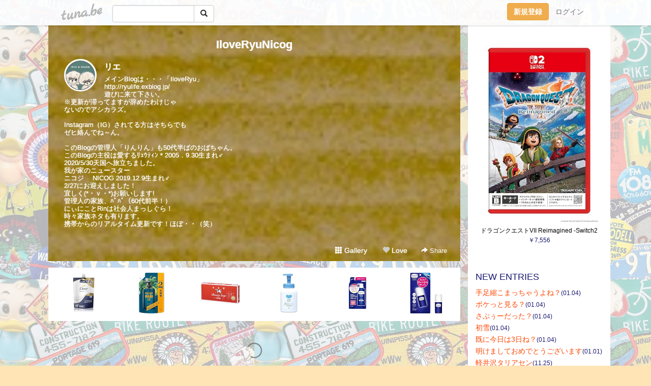

--- FILE ---
content_type: text/html;charset=Shift-JIS
request_url: https://iloveryu.tuna.be/?mon=2013/12
body_size: 22372
content:
<!DOCTYPE html>
<html lang="ja">
<head>
<meta charset="Shift_JIS">
<meta http-equiv="Content-Type" content="text/html; charset=shift_jis">

<!-- #BeginLibraryItem "/Library/ga.lbi" -->
<!-- Google Tag Manager -->
<script>(function(w,d,s,l,i){w[l]=w[l]||[];w[l].push({'gtm.start':
new Date().getTime(),event:'gtm.js'});var f=d.getElementsByTagName(s)[0],
j=d.createElement(s),dl=l!='dataLayer'?'&l='+l:'';j.async=true;j.src=
'https://www.googletagmanager.com/gtm.js?id='+i+dl;f.parentNode.insertBefore(j,f);
})(window,document,'script','dataLayer','GTM-5QMBVM4');</script>
<!-- End Google Tag Manager -->
<!-- #EndLibraryItem -->

<title>IloveRyuNicog</title>
<meta name="description" content="メインBlogは・・・「IloveRyu」http://ryulife.exblog.jp/遊びに来て下さい。※更新が滞ってますが辞めたわけじゃないのでアシカラズ。Instagram（IG）されてる方はそちらでもゼヒ絡んでね～ん。このBlogの管理人「りんりん」も50代半ばのおばちゃん。このBlogの主役は愛するﾘｭｳﾃｨﾝ＊2005．9.30生まれ♂2020/5/30天国へ旅立ちました。我が家のニュースターニコジ　 NICOG 2019.12.9生まれ♂2/27にお迎えしました！宜しく(*・ｖ・*)お願いします!管理人の家族、ﾊﾟﾊﾟ（60代前半！）にぃにことRinは社会人まっしぐら！時々家族ネタも有ります。携帯からのリアルタイム更新です！ほぼ・・（笑）">
	<meta property="og:title" content="IloveRyuNicog">
	<meta property="og:site_name" content="つなビィ">
	
	<!-- TwitterCards -->
	<meta name="twitter:card" content="summary">
	<meta name="twitter:title" content="IloveRyuNicog">
	<meta name="twitter:description" content="メインBlogは・・・「IloveRyu」http://ryulife.exblog.jp/遊びに来て下さい。※更新が滞ってますが辞めたわけじゃないのでアシカラズ。Instagram（IG）されてる方はそちらでもゼヒ絡んでね～ん。このBlogの管理人「りんりん」も50代半ばのおばちゃん。このBlogの主役は愛するﾘｭｳﾃｨﾝ＊2005．9.30生まれ♂2020/5/30天国へ旅立ちました。我が家のニュースターニコジ　 NICOG 2019.12.9生まれ♂2/27にお迎えしました！宜しく(*・ｖ・*)お願いします!管理人の家族、ﾊﾟﾊﾟ（60代前半！）にぃにことRinは社会人まっしぐら！時々家族ネタも有ります。携帯からのリアルタイム更新です！ほぼ・・（笑）">
	<meta name="twitter:image" content="https://tuna.be/p/94/33494/profile.jpg?44814">
	<!-- /TwitterCards -->
<meta name="thumbnail" content="https://tuna.be/p/94/33494/profile.jpg?44814">
<meta property="og:image" content="https://tuna.be/p/94/33494/profile.jpg?44814">
<meta property="og:description" content="メインBlogは・・・「IloveRyu」http://ryulife.exblog.jp/遊びに来て下さい。※更新が滞ってますが辞めたわけじゃないのでアシカラズ。Instagram（IG）されてる方はそちらでもゼヒ絡んでね～ん。このBlogの管理人「りんりん」も50代半ばのおばちゃん。このBlogの主役は愛するﾘｭｳﾃｨﾝ＊2005．9.30生まれ♂2020/5/30天国へ旅立ちました。我が家のニュースターニコジ　 NICOG 2019.12.9生まれ♂2/27にお迎えしました！宜しく(*・ｖ・*)お願いします!管理人の家族、ﾊﾟﾊﾟ（60代前半！）にぃにことRinは社会人まっしぐら！時々家族ネタも有ります。携帯からのリアルタイム更新です！ほぼ・・（笑）">
<meta property="fb:app_id" content="233212076792375">
<link rel="alternate" type="application/rss+xml" title="RSS" href="https://iloveryu.tuna.be/rss/iloveryu.xml">

<!-- vender -->
<script type="text/javascript" src="js/jquery/jquery.2.2.4.min.js"></script>
<link rel="stylesheet" href="css/bootstrap/css/bootstrap.min.css">
<!-- / vender -->

<style type="text/css">
body {
		background-color: #FFE4B5;
			background-image: url(/p/94/33494/tpl-bg-1970.jpg?209954);
			background-size: auto auto;
			background-repeat: repeat;
		}
body {
 color: #191970;
}
#profile {
		background-image:url(/p/94/33494/profile-bg.jpg?7313);
	}
#side {
 background-color: #FFFFFF;
}
a, a:visited, a:active {
 color: #FF4500;
}
a:hover {
 color: #FF4500;
}
</style>

<!--<link href="//tuna.be/css/kickstart-icons.css" rel="stylesheet" type="text/css"> -->
<link href="tp/12.20160126.css?251104" rel="stylesheet" type="text/css">
<link href="css/icomoon/icomoon.css" rel="stylesheet" type="text/css">
<link href="css/tabShare.20150617.css" rel="stylesheet" type="text/css">
<style type="text/css">
#globalHeader2 {
	background-color: rgba(255, 255, 255, 0.9);
}
#globalHeader2 a.logo {
	color: #B6B6B6;
}
#globalHeader2 .btn-link {
	color: #727272;
}
</style>

<script src="//pagead2.googlesyndication.com/pagead/js/adsbygoogle.js"></script>
<script>
     (adsbygoogle = window.adsbygoogle || []).push({
          google_ad_client: "ca-pub-0815320066437312",
          enable_page_level_ads: true
     });
</script>

</head>
<body><!-- #BeginLibraryItem "/Library/globalHeader2.lbi" -->
<div id="globalHeader2">
	<div class="row">
		<div class="col-md-1"></div>
		<div class="col-md-10"> <a href="https://tuna.be/" class="logo mlr10 pull-left">tuna.be</a>
			<div id="appBadges" class="mlr10 pull-left hidden-xs" style="width:200px; margin-top:10px;">
							  <form action="/api/google_cse.php" method="get" id="cse-search-box" target="_blank">
				<div>
				  <div class="input-group">
					  <input type="text" name="q" class="form-control" placeholder="">
					  <span class="input-group-btn">
					  <button type="submit" name="sa" class="btn btn-default"><span class="glyphicon glyphicon-search"></span></button>
					  </span>
				  </div>
				</div>
			  </form>
			</div>
						<div class="pull-right loginBox hide"> <a href="javascript:void(0)" class="btn btn-pill photo small" data-login="1" data-me="myblogurl"><img data-me="profilePicture"></a><a href="javascript:void(0)" class="btn btn-link ellipsis" data-login="1" data-me="myblogurl"><span data-me="name"></span></a>
				<div class="mlr10" data-login="0"><a href="https://tuna.be/pc/reguser/" class="btn btn-warning"><strong class="tl">新規登録</strong></a><a href="https://tuna.be/pc/login.php" class="btn btn-link tl">ログイン</a></div>
				<div class="btn-group mlr10" data-login="1"> <a href="https://tuna.be/pc/admin.php?m=nd" class="btn btn-default btnFormPopup"><span class="glyphicon glyphicon-pencil"></span></a> <a href="https://tuna.be/loves/" class="btn btn-default"><span class="glyphicon glyphicon-heart btnLove"></span></a>
					<div class="btn-group"> <a href="javascript:;" class="btn btn-default dropdown-toggle" data-toggle="dropdown"><span class="glyphicon glyphicon-menu-hamburger"></span> <span class="caret"></span></a>
						<ul class="dropdown-menu pull-right">
							<li class="child"><a href="javascript:void(0)" data-me="myblogurl"><span class="glyphicon glyphicon-home"></span> <span class="tl">マイブログへ</span></a></li>
							<li class="child"><a href="https://tuna.be/pc/admin.php"><span class="glyphicon glyphicon-list"></span> <span class="tl">マイページ</span></a></li>
							<li class="child"><a href="https://tuna.be/pc/admin.php?m=md"><span class="glyphicon glyphicon-list-alt"></span> <span class="tl">記事の一覧</span></a></li>
							<li class="child"><a href="https://tuna.be/pc/admin.php?m=ee"><span class="glyphicon glyphicon-wrench"></span> <span class="tl">ブログ設定</span></a></li>
							<li class="child"><a href="https://tuna.be/pc/admin.php?m=account"><span class="glyphicon glyphicon-user"></span> <span class="tl">アカウント</span></a></li>
							<li><a href="https://tuna.be/pc/admin.php?m=logout" data-name="linkLogout"><span class="glyphicon glyphicon-off"></span> <span class="tl">ログアウト</span></a></li>
						</ul>
					</div>
				</div>
			</div>
		</div>
		<div class="col-md-1"></div>
	</div>
</div>
<!-- #EndLibraryItem --><div class="contentsWrapper">
	<div class="row">
		<div class="col-xs-9" id="contents">
			<header>
			<div id="profile">
				<div id="profileInner" class="break clearfix">
										<h1><a href="https://iloveryu.tuna.be/">IloveRyuNicog</a></h1>
										<div class="mlr15">
												<div class="pull-left mr15">
							<a href="https://iloveryu.tuna.be/" class="btn btn-pill photo large" style="background-image: url(/p/94/33494/profile.jpg?44814);"></a>
						</div>
												<div class="userName"><a href="https://iloveryu.tuna.be/">リエ</a></div>
												<div class="comment" data-box="profileComment">
							<div class="ellipsis">メインBlogは・・・「IloveRyu」http://ryulife.exblog.jp/遊びに来て下さい。※更新が滞ってますが辞めたわけじゃないのでアシカラズ。Instagram（IG）されてる方はそちらでもゼヒ絡んでね～ん。このBlogの管理人「りんりん」も50代半ばのおばちゃん。このBlogの主役は愛するﾘｭｳﾃｨﾝ＊2005．9.30生まれ♂2020/5/30天国へ旅立ちました。我が家のニュースターニコジ　 NICOG 2019.12.9生まれ♂2/27にお迎えしました！宜しく(*・ｖ・*)お願いします!管理人の家族、ﾊﾟﾊﾟ（60代前半！）にぃにことRinは社会人まっしぐら！時々家族ネタも有ります。携帯からのリアルタイム更新です！ほぼ・・（笑）</div>
							<div class="text-right"><a href="#" data-btn="viewProfile">[Show all]</a></div>
							<div style="display:none;">メインBlogは・・・「IloveRyu」<br />
<a href="http://ryulife.exblog.jp/" rel="nofollow" target="_blank">http://ryulife.exblog.jp/</a><br />
遊びに来て下さい。<br />
※更新が滞ってますが辞めたわけじゃ<br />
ないのでアシカラズ。<br />
<br />
Instagram（IG）されてる方はそちらでも<br />
ゼヒ絡んでね～ん。<br />
<br />
このBlogの管理人「りんりん」も50代半ばのおばちゃん。<br />
このBlogの主役は愛するﾘｭｳﾃｨﾝ＊2005．9.30生まれ♂<br />
2020/5/30天国へ旅立ちました。<br />
我が家のニュースター<br />
ニコジ　 NICOG 2019.12.9生まれ♂<br />
2/27にお迎えしました！<br />
宜しく(*・ｖ・*)お願いします!<br />
管理人の家族、ﾊﾟﾊﾟ（60代前半！）<br />
にぃにことRinは社会人まっしぐら！<br />
時々家族ネタも有ります。<br />
携帯からのリアルタイム更新です！ほぼ・・（笑）</div>
						</div>
											</div>
					<div class="headerMenu clearfix">
						<a href="gallery/" class="btn btn-link"><span class="glyphicon glyphicon-th"></span> Gallery</a>
						<a href="javascript:void(0)" class="btn btn-link btnLove off"><span class="glyphicon glyphicon-heart off"></span> Love</a>
						<div class="btn-group dropdown mlr10">
							<a href="javascript:;" data-toggle="dropdown" style="color:#fff;"><span class="glyphicon glyphicon-share-alt"></span> Share</a>
							<ul class="dropdown-menu pull-right icomoon">
								<li><a href="javascript:void(0)" id="shareTwitter" target="_blank"><span class="icon icon-twitter" style="color:#1da1f2;"></span> share on Twitter</a></li>
								<li><a href="javascript:void(0)" id="shareFacebook" target="_blank"><span class="icon icon-facebook" style="color:#3a5a9a;"></span> share on Facebook</a></li>
								<li><a href="javascript:void(0)" id="shareMail"><span class="glyphicon glyphicon-envelope"></span> share by E-mail</a></li>
															</ul>
						</div>
					</div>
				</div>
			</div>
			</header>
            			<div id="contentsInner">
								<div class="ads landscape"><style>
#amazonranklet {
	display: flex;
	font-size: 12px;
	justify-content: center;
	align-items: center;
	background-color: white;
	padding-top: 10px;
}
#amazonranklet .amazonranklet-item {
	width: 32%;
	display: flex;
	flex-direction: column;
	justify-content: center;
}
#amazonranklet img {
	max-width: 90px;
	max-height: 80px;
}
a[href="https://i-section.net/ranklet/"] {
	display: none;
}
</style>
<script src="https://i-section.net/ranklet/outjs.php?BrowseNode=169642011&charset=UTF-8&listnum=6&title=false&image=true&imagesize=small&creator=false&price=true&AssociateTag="></script>
</div>
												<div style="display: none;" data-template="blogEntry">
					<article class="blog">
						<div class="clearfix">
							<div class="photo pull-right text-right" data-tpl-def="thumb">
								<a data-tpl-href="link" data-tpl-def="photo"><img data-tpl-src="photo" data-tpl-alt="title"></a>
								<p class="btnLoupe" data-tpl-def="photo_org"><a data-tpl-href="photo_org" data-fancybox class="btn btn-link"><span class="glyphicon glyphicon-search"></span></a></p>
								<video width="320" controls data-tpl-def="movie"><source data-tpl-src="movie"></video>
							</div>
							<h4 class="title" data-tpl-def="title"><a data-tpl-href="link" data-tpl="title"></a></h4>
							<div class="blog-message" data-tpl="message"></div>
						</div>
						<div class="blog-footer clearfix">
							<span class="pull-left" data-tpl="tagLinks"></span>
							<div class="pull-right">
								<a class="btn btn-link" data-tpl-href="link" data-tpl="created_en"></a>
								<span data-tpl-custom="is_comment">
									<a class="btn btn-link" data-tpl-href="link"><span class="icon icon-bubble"></span> <span data-tpl-int="comment_count"></span></a></span></div>
						</div>
					</article>
				</div>
				<div style="display: none;" data-template="pagenation">
					<div class="text-center mt20">
						<a data-tpl-def="prev_page_url" data-tpl-href="prev_page_url" class="btn btn-default mlr10">&laquo; 前のページ</a>
						<a data-tpl-def="next_page_url" data-tpl-href="next_page_url" class="btn btn-default mlr10">次のページ &raquo;</a>
					</div>
				</div>
																								<div class="ads landscape"><style>
#amazonranklet {
	display: flex;
	font-size: 12px;
	justify-content: center;
	align-items: center;
	background-color: white;
	padding-top: 10px;
}
#amazonranklet .amazonranklet-item {
	width: 32%;
	display: flex;
	flex-direction: column;
	justify-content: center;
}
#amazonranklet img {
	max-width: 90px;
	max-height: 80px;
}
a[href="https://i-section.net/ranklet/"] {
	display: none;
}
</style>
<script src="https://i-section.net/ranklet/outjs.php?BrowseNode=169642011&charset=UTF-8&listnum=6&title=false&image=true&imagesize=small&creator=false&price=true&AssociateTag="></script>
</div>
			</div>
		</div>
		<div class="col-xs-3" id="side">
			<div class="mt15"><style>
#side #amazonranklet .amazonranklet-item {
	width: auto;
	display: flex;
	flex-direction: column;
	font-size: 12px;
	justify-content: center;
}
#side #amazonranklet img {
	max-width: 100%;
	max-height: initial;
}
a[href="https://i-section.net/ranklet/"] {
	display: none;
}
</style>
<script src="https://i-section.net/ranklet/outjs.php?BrowseNode=206233864051&charset=UTF-8&listnum=1&title=true&image=true&imagesize=medium&creator=false&price=true&AssociateTag="></script></div>
			<section class="mt20">
				<h2 class="h4">NEW ENTRIES</h2>
								<a href="https://iloveryu.tuna.be/22946893.html">手足縮こまっちゃうよね？</a><small>(01.04)</small><br>
								<a href="https://iloveryu.tuna.be/22946892.html">ポケっと見る？</a><small>(01.04)</small><br>
								<a href="https://iloveryu.tuna.be/22946891.html">さぶぅーだった？</a><small>(01.04)</small><br>
								<a href="https://iloveryu.tuna.be/22946888.html">初雪</a><small>(01.04)</small><br>
								<a href="https://iloveryu.tuna.be/22946777.html">既に今日は3日ね？</a><small>(01.04)</small><br>
								<a href="https://iloveryu.tuna.be/22946447.html">明けましておめでとうございます</a><small>(01.01)</small><br>
								<a href="https://iloveryu.tuna.be/22940419.html">軽井沢タリアセン</a><small>(11.25)</small><br>
								<a href="https://iloveryu.tuna.be/22940418.html">なかなかサクサク出来ませんがまた続きます！</a><small>(11.25)</small><br>
								<a href="https://iloveryu.tuna.be/22939469.html">ココも可愛いね！</a><small>(11.20)</small><br>
								<a href="https://iloveryu.tuna.be/22939468.html">朝んぽ</a><small>(11.20)</small><br>
							</section>
									<section class="mt20">
				<h2 class="h4">TAGS</h2>
				<a href="./?tag=%26Conan." class="tag"><span class="">&amp;Conan.</span></a> <a href="./?tag=2005%94N%91g" class="tag"><span class="">2005年組</span></a> <a href="./?tag=2020%93%8C%8B%9E%83I%83%8A%83%93%83s%83b%83N" class="tag"><span class="">2020東京オリンピック</span></a> <a href="./?tag=2525%89%EF" class="tag"><span class="">2525会</span></a> <a href="./?tag=25style" class="tag"><span class="">25style</span></a> <a href="./?tag=31%83A%83C%83X" class="tag"><span class="">31アイス</span></a> <a href="./?tag=%40home" class="tag"><span class="">@home</span></a> <a href="./?tag=%40homeN" class="tag"><span class="">@homeN</span></a> <a href="./?tag=%40homegarden" class="tag"><span class="">@homegarden</span></a> <a href="./?tag=%40homewelcome" class="tag"><span class="">@homewelcome</span></a> <a href="./?tag=%40home%88%F9%82%DD%89%EF" class="tag"><span class="">@home飲み会</span></a> <a href="./?tag=%40home%91%7C%8F%9C%90%F4%91%F3%83l%83%5E" class="tag"><span class="">@home掃除洗濯ネタ</span></a> <a href="./?tag=%40littlerie" class="tag"><span class="">@littlerie</span></a> <a href="./?tag=%40takibidesigh" class="tag"><span class="">@takibidesigh</span></a> <a href="./?tag=ALBUSpic" class="tag"><span class="">ALBUSpic</span></a> <a href="./?tag=ANDY%82%AD%82%F1in%82%A8%8D%5D%8C%CB" class="tag"><span class="">ANDYくんinお江戸</span></a> <a href="./?tag=ARMSburger" class="tag"><span class="">ARMSburger</span></a> <a href="./?tag=BABYKINGKITCHEN" class="tag"><span class="">BABYKINGKITCHEN</span></a> <a href="./?tag=BAD." class="tag"><span class="">BAD.</span></a> <a href="./?tag=BOLO%82%BF%82%E1%82%F1" class="tag"><span class="">BOLOちゃん</span></a> <a href="./?tag=Blythe" class="tag"><span class="">Blythe</span></a> <a href="./?tag=CODAMACAKES" class="tag"><span class="">CODAMACAKES</span></a> <a href="./?tag=CVS" class="tag"><span class="">CVS</span></a> <a href="./?tag=Cafe" class="tag"><span class="">Cafe</span></a> <a href="./?tag=DENIMDUNGAREE" class="tag"><span class="">DENIMDUNGAREE</span></a> <a href="./?tag=DULTON" class="tag"><span class="">DULTON</span></a> <a href="./?tag=DVD" class="tag"><span class="">DVD</span></a> <a href="./?tag=DogCafe" class="tag"><span class="">DogCafe</span></a> <a href="./?tag=DogStationDs" class="tag"><span class="">DogStationDs</span></a> <a href="./?tag=Dogcafe%83t%83H%83g%83%8D%83P" class="tag"><span class="">Dogcafeフォトロケ</span></a> <a href="./?tag=DogsalonLiGAR" class="tag"><span class="">DogsalonLiGAR</span></a> <a href="./?tag=DogsalonLouisday" class="tag"><span class="">DogsalonLouisday</span></a> <a href="./?tag=DogsalonLouis%82%C5%92%B8%82%A2" class="tag"><span class="">DogsalonLouisで頂い</span></a> <a href="./?tag=DogsalonLouis%82%C5%92%B8%82%A2%82%BD%89%E6%91%9C" class="tag"><span class="">DogsalonLouisで頂いた画像</span></a> <a href="./?tag=D%81EO%81EG" class="tag"><span class="">D・O・G</span></a> <a href="./?tag=Flag" class="tag"><span class="">Flag</span></a> <a href="./?tag=ForestgateDaikan" class="tag"><span class="">ForestgateDaikan</span></a> <a href="./?tag=ForestgateDaikanyama" class="tag"><span class="">ForestgateDaikanyama</span></a> <a href="./?tag=Foryou" class="tag"><span class="">Foryou</span></a> <a href="./?tag=Frie.house" class="tag"><span class="">Frie.house</span></a> <a href="./?tag=Fujimicafe%8C%E4%93a%8F%EA" class="tag"><span class="">Fujimicafe御殿場</span></a> <a href="./?tag=G2H" class="tag"><span class="">G2H</span></a> <a href="./?tag=GGMADEINTOKYO" class="tag"><span class="">GGMADEINTOKYO</span></a> <a href="./?tag=GG%83A%83g%83%8A%83G" class="tag"><span class="">GGアトリエ</span></a> <a href="./?tag=GLoc." class="tag"><span class="">GLoc.</span></a> <a href="./?tag=H.eve" class="tag"><span class="">H.eve</span></a> <a href="./?tag=HAPPYBIRTHDAY" class="tag"><span class="">HAPPYBIRTHDAY</span></a> <a href="./?tag=HC" class="tag"><span class="">HC</span></a> <a href="./?tag=HITOWAN%91%E3%8A%AF%8ER" class="tag"><span class="">HITOWAN代官山</span></a> <a href="./?tag=HOLYFIELD" class="tag"><span class="">HOLYFIELD</span></a> <a href="./?tag=Halloween%8A%D6%98A" class="tag"><span class="">Halloween関連</span></a> <a href="./?tag=Happybabyday" class="tag"><span class="">Happybabyday</span></a> <a href="./?tag=Hysteric" class="tag"><span class="">Hysteric</span></a> <a href="./?tag=I%27mdonut%3F%92%86%96%DA%8D%95" class="tag"><span class="">I&apos;mdonut?中目黒</span></a> <a href="./?tag=IG" class="tag"><span class="">IG</span></a> <a href="./?tag=IG%83e%83%93%83v%83%8C%81%5B%83g" class="tag"><span class="">IGテンプレート</span></a> <a href="./?tag=IKEA" class="tag"><span class="">IKEA</span></a> <a href="./?tag=ILOVERYU" class="tag"><span class="">ILOVERYU</span></a> <a href="./?tag=IloveRyu%8DX%90V%8F%EE%95%F1" class="tag"><span class="">IloveRyu更新情報</span></a> <a href="./?tag=KIMPTON" class="tag"><span class="">KIMPTON</span></a> <a href="./?tag=LEAVESCOFFEEAPARTMENT" class="tag"><span class="">LEAVESCOFFEEAPARTMENT</span></a> <a href="./?tag=LEILANIdogshop" class="tag"><span class="">LEILANIdogshop</span></a> <a href="./?tag=LINE" class="tag"><span class="">LINE</span></a> <a href="./?tag=LoveShop" class="tag"><span class="">LoveShop</span></a> <a href="./?tag=MAGICBEACH" class="tag"><span class="">MAGICBEACH</span></a> <a href="./?tag=MKRWtrip" class="tag"><span class="">MKRWtrip</span></a> <a href="./?tag=MOSOYmade" class="tag"><span class="">MOSOYmade</span></a> <a href="./?tag=McDonald" class="tag"><span class="">McDonald</span></a> <a href="./?tag=MoSoRmade" class="tag"><span class="">MoSoRmade</span></a> <a href="./?tag=NATURALLY" class="tag"><span class="">NATURALLY</span></a> <a href="./?tag=NEWS" class="tag"><span class="">NEWS</span></a> <a href="./?tag=NICOG" class="tag"><span class="">NICOG</span></a> <a href="./?tag=NICOG1%8D%CE%90%B6%92a%8D%D5%82%CC%83L%83%8D%83N" class="tag"><span class="">NICOG1歳生誕祭のキロク</span></a> <a href="./?tag=NICOG2%8D%CE%90%B6%92a%8D%D5%82%CC%83L%83%8D%83N" class="tag"><span class="">NICOG2歳生誕祭のキロク</span></a> <a href="./?tag=NICOG3%8D%CE%90%B6%92a%8D%D5%82%CC%83L%83%8D%83N" class="tag"><span class="">NICOG3歳生誕祭のキロク</span></a> <a href="./?tag=NICOG4%8D%CE%82%CC%90%B6%92a%8D%D5%82%CC%83L%83%8D%83N" class="tag"><span class="">NICOG4歳の生誕祭のキロク</span></a> <a href="./?tag=NICOG5%8D%CE%90%B6%92a%8D%D5%82%CC%83L%83%8D%83N" class="tag"><span class="">NICOG5歳生誕祭のキロク</span></a> <a href="./?tag=NICOGBOLO" class="tag"><span class="">NICOGBOLO</span></a> <a href="./?tag=NICOGBOLOKOTA" class="tag"><span class="">NICOGBOLOKOTA</span></a> <a href="./?tag=NICOGBOLO%83i%83i%83%81%83C" class="tag"><span class="">NICOGBOLOナナメイ</span></a> <a href="./?tag=NICOGBOLO%83%81%83C" class="tag"><span class="">NICOGBOLOメイ</span></a> <a href="./?tag=NICOGM%82%BF%82%E1%82%F1BOLO" class="tag"><span class="">NICOGMちゃんBOLO</span></a> <a href="./?tag=NICOGaojyu%83%81%83C" class="tag"><span class="">NICOGaojyuメイ</span></a> <a href="./?tag=NICOGbabyday" class="tag"><span class="">NICOGbabyday</span></a> <a href="./?tag=NICOGstyle" class="tag"><span class="">NICOGstyle</span></a> <a href="./?tag=NICOGtrip" class="tag"><span class="">NICOGtrip</span></a> <a href="./?tag=NICOGwith%8Bv%95%DB%82%B3%82%F1" class="tag"><span class="">NICOGwith久保さん</span></a> <a href="./?tag=NICOG%82%A4%82%BD%82%BF%82%E1%82%F1" class="tag"><span class="">NICOGうたちゃん</span></a> <a href="./?tag=NICOG%82%A8%92%85%95%A8" class="tag"><span class="">NICOGお着物</span></a> <a href="./?tag=NICOG%82%AD%82%F1%82%A8%8Fo%82%A9%82%AF" class="tag"><span class="">NICOGくんお出かけ</span></a> <a href="./?tag=NICOG%82%B1%82%BD%82%AD%82%F1" class="tag"><span class="">NICOGこたくん</span></a> <a href="./?tag=NICOG%82%B2%82%CD%82%F1" class="tag"><span class="">NICOGごはん</span></a> <a href="./?tag=NICOG%82%C6Christmas" class="tag"><span class="">NICOGとChristmas</span></a> <a href="./?tag=NICOG%82%C6DAD" class="tag"><span class="">NICOGとDAD</span></a> <a href="./?tag=NICOG%82%C6Easter" class="tag"><span class="">NICOGとEaster</span></a> <a href="./?tag=NICOG%82%C6RIE" class="tag"><span class="">NICOGとRIE</span></a> <a href="./?tag=NICOG%82%C6Roger%82%BF%82%E1%82%F1" class="tag"><span class="">NICOGとRogerちゃん</span></a> <a href="./?tag=NICOG%82%C6%82%A8%89%D4" class="tag"><span class="">NICOGとお花</span></a> <a href="./?tag=NICOG%82%C6%82%A8%97F%92B" class="tag"><span class="">NICOGとお友達</span></a> <a href="./?tag=NICOG%82%C6%82%CD%82%C8%82%BF%82%E1%82%F1" class="tag"><span class="">NICOGとはなちゃん</span></a> <a href="./?tag=NICOG%82%C6%83%7D%83L" class="tag"><span class="">NICOGとマキ</span></a> <a href="./?tag=NICOG%82%C6%83%7E%83b%83P" class="tag"><span class="">NICOGとミッケ</span></a> <a href="./?tag=NICOG%82%C6%92%86%89%AA%82%B3%82%F1" class="tag"><span class="">NICOGと中岡さん</span></a> <a href="./?tag=NICOG%82%C6%97%9D%E3%C4%82%BF%82%E1%82%F1" class="tag"><span class="">NICOGと理翔ちゃん</span></a> <a href="./?tag=NICOG%82%C8%82%C8%82%BF%82%E1%82%F1" class="tag"><span class="">NICOGななちゃん</span></a> <a href="./?tag=NICOG%82%C8%82%C8%82%DF%82%A2Y%82%B3%82%F1" class="tag"><span class="">NICOGななめいYさん</span></a> <a href="./?tag=NICOG%82%C8%82%C8%82%DF%82%A2%82%B1%82%BD%93%8D" class="tag"><span class="">NICOGななめいこた桃</span></a> <a href="./?tag=NICOG%82%C8%82%C8%82%DF%82%A2%82%BF%82%E1%82%F1" class="tag"><span class="">NICOGななめいちゃん</span></a> <a href="./?tag=NICOG%82%C8%82%C8%82%DF%82%A2%82%BF%82%E1%82%F1%82%DD%81%5B%82%BF%82%E1%82%F1" class="tag"><span class="">NICOGななめいちゃんみーちゃん</span></a> <a href="./?tag=NICOG%82%C8%82%C8%82%DF%82%A2%83E%83F%83%93%82%BF%82%E1%82%F1" class="tag"><span class="">NICOGななめいウェンちゃん</span></a> <a href="./?tag=NICOG%82%C8%82%C8%82%DF%82%A2%83E%83F%83%93%82%DD%81%5B" class="tag"><span class="">NICOGななめいウェンみー</span></a> <a href="./?tag=NICOG%82%C8%82%C8%82%DF%82%A2%93%8D%82%BF%82%E1%82%F1" class="tag"><span class="">NICOGななめい桃ちゃん</span></a> <a href="./?tag=NICOG%82%CCFriendship" class="tag"><span class="">NICOGのFriendship</span></a> <a href="./?tag=NICOG%82%CC%8DD%82%AB%82%C8%82%E0%82%CC" class="tag"><span class="">NICOGの好きなもの</span></a> <a href="./?tag=NICOG%82%D6%82%BB%93V%8BL%94O%93%FA" class="tag"><span class="">NICOGへそ天記念日</span></a> <a href="./?tag=NICOG%82%DF%82%A2%82%BF%82%E1%82%F1" class="tag"><span class="">NICOGめいちゃん</span></a> <a href="./?tag=NICOG%82%DF%82%A2%97D%93%8D%83h%81%5B%83%8B" class="tag"><span class="">NICOGめい優桃ドール</span></a> <a href="./?tag=NICOG%82%F1%82%DB" class="tag"><span class="">NICOGんぽ</span></a> <a href="./?tag=NICOG%83E%83F%83%93%82%BF%82%E1%82%F1" class="tag"><span class="">NICOGウェンちゃん</span></a> <a href="./?tag=NICOG%83n%81%5B%83t%83o%81%5B%83X%83f%83B%81%5B%82%CC%83L%83%8D%83N" class="tag"><span class="">NICOGハーフバースディーのキロク</span></a> <a href="./?tag=NICOG%83%7D%83%7D%83%7B%83b%83e%82%BF%82%E1%82%F1" class="tag"><span class="">NICOGママボッテちゃん</span></a> <a href="./?tag=NICOG%83%7E%83b%83P%83%81%83%8A%83A" class="tag"><span class="">NICOGミッケメリア</span></a> <a href="./?tag=NICOG%83%81%83K%83l%82%DC%82%F1" class="tag"><span class="">NICOGメガネまん</span></a> <a href="./?tag=NICOG%83%8A%83G%83%7D%83L" class="tag"><span class="">NICOGリエマキ</span></a> <a href="./?tag=NICOG%83%8F%83%93%83R%8C%F0%97%AC" class="tag"><span class="">NICOGワンコ交流</span></a> <a href="./?tag=NICOG%8Eo%83%7E%83b%83P%82%BF%82%E1%82%F1" class="tag"><span class="">NICOG姉ミッケちゃん</span></a> <a href="./?tag=NICOG%93%8D%82%BF%82%E1%82%F1" class="tag"><span class="">NICOG桃ちゃん</span></a> <a href="./?tag=NICOG%93%8D%82%BF%82%E1%82%F1%82%B1%82%BD%82%AD%82%F1" class="tag"><span class="">NICOG桃ちゃんこたくん</span></a> <a href="./?tag=NICOG%97D%82%AD%82%F1" class="tag"><span class="">NICOG優くん</span></a> <a href="./?tag=NICOG%97D%93%8D%83h%81%5B%83%8B" class="tag"><span class="">NICOG優桃ドール</span></a> <a href="./?tag=NICOG%97D%97%B4%8EO%8CZ%92%ED" class="tag"><span class="">NICOG優龍三兄弟</span></a> <a href="./?tag=Netflix" class="tag"><span class="">Netflix</span></a> <a href="./?tag=OUCA" class="tag"><span class="">OUCA</span></a> <a href="./?tag=Olympic" class="tag"><span class="">Olympic</span></a> <a href="./?tag=PARIYA%97%AD%92r%8ER%89%A4" class="tag"><span class="">PARIYA溜池山王</span></a> <a href="./?tag=PCILR" class="tag"><span class="">PCILR</span></a> <a href="./?tag=PCtunabe" class="tag"><span class="">PCtunabe</span></a> <a href="./?tag=PC%83%5C%83t%83g" class="tag"><span class="">PCソフト</span></a> <a href="./?tag=PC%83%8A%83%85%83E%83e%83B%83%93THANKS" class="tag"><span class="">PCリュウティンTHANKS</span></a> <a href="./?tag=PC%8D%EC%90%AC%83n%83K%83L" class="tag"><span class="">PC作成ハガキ</span></a> <a href="./?tag=PC%95%C7%8E%86" class="tag"><span class="">PC壁紙</span></a> <a href="./?tag=PEANUTScafe%90%C2%97t%91%E4" class="tag"><span class="">PEANUTScafe青葉台</span></a> <a href="./?tag=PHOTOIS%8E%CA%90%5E%93W" class="tag"><span class="">PHOTOIS写真展</span></a> <a href="./?tag=PacificDRIVEIN" class="tag"><span class="">PacificDRIVEIN</span></a> <a href="./?tag=PandeBouvi" class="tag"><span class="">PandeBouvi</span></a> <a href="./?tag=PetCity%94%83%82%A2%95%A8" class="tag"><span class="">PetCity買い物</span></a> <a href="./?tag=PuppilyHillsblog" class="tag"><span class="">PuppilyHillsblog</span></a> <a href="./?tag=PuppilyHillspaws" class="tag"><span class="">PuppilyHillspaws</span></a> <a href="./?tag=Quintet" class="tag"><span class="">Quintet</span></a> <a href="./?tag=R.I.P." class="tag"><span class="">R.I.P.</span></a> <a href="./?tag=RIAN" class="tag"><span class="">RIAN</span></a> <a href="./?tag=RYUNICOGbro" class="tag"><span class="">RYUNICOGbro</span></a> <a href="./?tag=RYUSUB" class="tag"><span class="">RYUSUB</span></a> <a href="./?tag=Re." class="tag"><span class="">Re.</span></a> <a href="./?tag=Remake" class="tag"><span class="">Remake</span></a> <a href="./?tag=Rie%82%A8%8Fo%82%A9%82%AF" class="tag"><span class="">Rieお出かけ</span></a> <a href="./?tag=Rin%26RyuBro." class="tag"><span class="">Rin&amp;RyuBro.</span></a> <a href="./?tag=RinRinChoice" class="tag"><span class="">RinRinChoice</span></a> <a href="./?tag=RinRinChoice%90H%95i%95%D2" class="tag"><span class="">RinRinChoice食品編</span></a> <a href="./?tag=RinRinkitchen" class="tag"><span class="">RinRinkitchen</span></a> <a href="./?tag=RingWoodField" class="tag"><span class="">RingWoodField</span></a> <a href="./?tag=Rmade" class="tag"><span class="">Rmade</span></a> <a href="./?tag=Rmade%8Eg%82%C1%82%C4%82%AD%82%EA%82%C4%82%A0%82%E8%82%AA%82%C6%82%A4%21" class="tag"><span class="">Rmade使ってくれてありがとう!</span></a> <a href="./?tag=Roger%82%AD%82%F1" class="tag"><span class="">Rogerくん</span></a> <a href="./?tag=SA" class="tag"><span class="">SA</span></a> <a href="./?tag=SC" class="tag"><span class="">SC</span></a> <a href="./?tag=SCChristmastree" class="tag"><span class="">SCChristmastree</span></a> <a href="./?tag=SHONANT-SITE" class="tag"><span class="">SHONANT-SITE</span></a> <a href="./?tag=SKH" class="tag"><span class="">SKH</span></a> <a href="./?tag=SLOWTABLEnakame" class="tag"><span class="">SLOWTABLEnakame</span></a> <a href="./?tag=SOLSOPARK" class="tag"><span class="">SOLSOPARK</span></a> <a href="./?tag=SRKRW%83%5C%83%89%83%8C%83%7E%83N%83%8B%83%7E%83%8A%83%85%83E%83E%83F%83%93" class="tag"><span class="">SRKRWソラレミクルミリュウウェン</span></a> <a href="./?tag=SUB%82%BF%82%E1%82%F1" class="tag"><span class="">SUBちゃん</span></a> <a href="./?tag=Salondeyoyogi" class="tag"><span class="">Salondeyoyogi</span></a> <a href="./?tag=SampleK%27" class="tag"><span class="">SampleK&apos;</span></a> <a href="./?tag=Seria" class="tag"><span class="">Seria</span></a> <a href="./?tag=Starbucks" class="tag"><span class="">Starbucks</span></a> <a href="./?tag=T-SITE" class="tag"><span class="">T-SITE</span></a> <a href="./?tag=T-SITEIVYPLACE" class="tag"><span class="">T-SITEIVYPLACE</span></a> <a href="./?tag=TDL" class="tag"><span class="">TDL</span></a> <a href="./?tag=TDS" class="tag"><span class="">TDS</span></a> <a href="./?tag=TENOHA" class="tag"><span class="">TENOHA</span></a> <a href="./?tag=TODAYSNICOG" class="tag"><span class="">TODAYSNICOG</span></a> <a href="./?tag=TODAYSRYU" class="tag"><span class="">TODAYSRYU</span></a> <a href="./?tag=TODAYSfriendship" class="tag"><span class="">TODAYSfriendship</span></a> <a href="./?tag=TOLOT%83A%83%8B%83o%83%80" class="tag"><span class="">TOLOTアルバム</span></a> <a href="./?tag=TSUMTSUM" class="tag"><span class="">TSUMTSUM</span></a> <a href="./?tag=TV%82%C2%82%D4%82%E2%82%AB" class="tag"><span class="">TVつぶやき</span></a> <a href="./?tag=TokyoOlimpic" class="tag"><span class="">TokyoOlimpic</span></a> <a href="./?tag=UNIQLO" class="tag"><span class="">UNIQLO</span></a> <a href="./?tag=USJ" class="tag"><span class="">USJ</span></a> <a href="./?tag=WDG" class="tag"><span class="">WDG</span></a> <a href="./?tag=WENDYKOTARO" class="tag"><span class="">WENDYKOTARO</span></a> <a href="./?tag=WENDYMILK" class="tag"><span class="">WENDYMILK</span></a> <a href="./?tag=WENDY%82%B3%82%F1%82%CC%8C%60%8C%A9%95%9E%83j%83R%83Wst" class="tag"><span class="">WENDYさんの形見服ニコジst</span></a> <a href="./?tag=WENDY%82%B3%82%F1%82%CC%8C%60%8C%A9%95%9E%83j%83R%83Wstyle" class="tag"><span class="">WENDYさんの形見服ニコジstyle</span></a> <a href="./?tag=WENDY%82%BF%82%E1%82%F1" class="tag"><span class="">WENDYちゃん</span></a> <a href="./?tag=WHCY" class="tag"><span class="">WHCY</span></a> <a href="./?tag=WILDMAGIC" class="tag"><span class="">WILDMAGIC</span></a> <a href="./?tag=Welina" class="tag"><span class="">Welina</span></a> <a href="./?tag=W%94t" class="tag"><span class="">W杯</span></a> <a href="./?tag=X%27mas%83p%81%5B%83e%83B%81%5B" class="tag"><span class="">X&apos;masパーティー</span></a> <a href="./?tag=Xmas%8A%D6%98Apic" class="tag"><span class="">Xmas関連pic</span></a> <a href="./?tag=Xmas%8A%D6%98Apic%40home" class="tag"><span class="">Xmas関連pic@home</span></a> <a href="./?tag=YuRyuBro." class="tag"><span class="">YuRyuBro.</span></a> <a href="./?tag=aneacafeToyosu" class="tag"><span class="">aneacafeToyosu</span></a> <a href="./?tag=aneacafe%8EQ%8B%7B%8B%B4" class="tag"><span class="">aneacafe参宮橋</span></a> <a href="./?tag=aneacafe%8F%BC%8C%A9%8D%E2" class="tag"><span class="">aneacafe松見坂</span></a> <a href="./?tag=aneacafe%94%AA%92%9A%96x" class="tag"><span class="">aneacafe八丁堀</span></a> <a href="./?tag=aneacafe%96%E5%91O%92%87%92%AC" class="tag"><span class="">aneacafe門前仲町</span></a> <a href="./?tag=asknowasdewan" class="tag"><span class="">asknowasdewan</span></a> <a href="./?tag=bluebleubleue" class="tag"><span class="">bluebleubleue</span></a> <a href="./?tag=breaktime" class="tag"><span class="">breaktime</span></a> <a href="./?tag=canon5D" class="tag"><span class="">canon5D</span></a> <a href="./?tag=citron" class="tag"><span class="">citron</span></a> <a href="./?tag=costco" class="tag"><span class="">costco</span></a> <a href="./?tag=daikanyama" class="tag"><span class="">daikanyama</span></a> <a href="./?tag=doggardenyuukari" class="tag"><span class="">doggardenyuukari</span></a> <a href="./?tag=fhome%82%C8%82%C8%82%DF%82%A2%89%C6" class="tag"><span class="">fhomeななめい家</span></a> <a href="./?tag=fifi%26romeo%83g%83%8A%83%7E%83%93%83O" class="tag"><span class="">fifi&amp;romeoトリミング</span></a> <a href="./?tag=garden" class="tag"><span class="">garden</span></a> <a href="./?tag=grigriacafe" class="tag"><span class="">grigriacafe</span></a> <a href="./?tag=hal%82%AD%82%F1" class="tag"><span class="">halくん</span></a> <a href="./?tag=haveagoodday%83%7D%83%8B%83V%83F" class="tag"><span class="">haveagooddayマルシェ</span></a> <a href="./?tag=home%83l%83%5E" class="tag"><span class="">homeネタ</span></a> <a href="./?tag=iPad" class="tag"><span class="">iPad</span></a> <a href="./?tag=iPhone5s" class="tag"><span class="">iPhone5s</span></a> <a href="./?tag=iPhonegoods" class="tag"><span class="">iPhonegoods</span></a> <a href="./?tag=iPhone%83A%83v%83%8AVoila" class="tag"><span class="">iPhoneアプリVoila</span></a> <a href="./?tag=iPhone%83A%83v%83%8A%98b" class="tag"><span class="">iPhoneアプリ話</span></a> <a href="./?tag=iPhone%89%E6" class="tag"><span class="">iPhone画</span></a> <a href="./?tag=itunesmusic" class="tag"><span class="">itunesmusic</span></a> <a href="./?tag=kpop" class="tag"><span class="">kpop</span></a> <a href="./?tag=makorinhome" class="tag"><span class="">makorinhome</span></a> <a href="./?tag=mid" class="tag"><span class="">mid</span></a> <a href="./?tag=mili%8EB%89e%89%EF" class="tag"><span class="">mili撮影会</span></a> <a href="./?tag=mimetyoyogi" class="tag"><span class="">mimetyoyogi</span></a> <a href="./?tag=mkr" class="tag"><span class="">mkr</span></a> <a href="./?tag=mkrw" class="tag"><span class="">mkrw</span></a> <a href="./?tag=mkymr" class="tag"><span class="">mkymr</span></a> <a href="./?tag=mo%27soRmade%92%85%82%C4%82%AD%82%EA%82%C4%82%A0%82%E8%82%AA%82%C6%82%A4" class="tag"><span class="">mo&apos;soRmade着てくれてありがとう</span></a> <a href="./?tag=momomomo" class="tag"><span class="">momomomo</span></a> <a href="./?tag=momoryu" class="tag"><span class="">momoryu</span></a> <a href="./?tag=moominvalleypark" class="tag"><span class="">moominvalleypark</span></a> <a href="./?tag=mrw" class="tag"><span class="">mrw</span></a> <a href="./?tag=munchs%94%7E%83%96%8Bu" class="tag"><span class="">munchs梅ヶ丘</span></a> <a href="./?tag=nemnem" class="tag"><span class="">nemnem</span></a> <a href="./?tag=nohana%83A%83%8B%83o%83%80" class="tag"><span class="">nohanaアルバム</span></a> <a href="./?tag=onefr%8EB%89e%89%EF" class="tag"><span class="">onefr撮影会</span></a> <a href="./?tag=photographermizu" class="tag"><span class="">photographermizu</span></a> <a href="./?tag=photographermizuki%81%7Ebeans" class="tag"><span class="">photographermizuki×beans</span></a> <a href="./?tag=pic%90%5E%8El%8Ap%88%F3%8D%FC" class="tag"><span class="">pic真四角印刷</span></a> <a href="./?tag=poodlebeans%82%A8%97%A2%89%EF" class="tag"><span class="">poodlebeansお里会</span></a> <a href="./?tag=poodlebeans%83%7E%83j%83%7E%83j%82%A8%97%A2%89%EF" class="tag"><span class="">poodlebeansミニミニお里会</span></a> <a href="./?tag=puppilyhillsTokyo" class="tag"><span class="">puppilyhillsTokyo</span></a> <a href="./?tag=rinrinkitchen%2A%83%8F%83%93" class="tag"><span class="">rinrinkitchen*ワン</span></a> <a href="./?tag=rinrinkitchen%2A%83%8F%83%93%83R%82%A8%90%DF" class="tag"><span class="">rinrinkitchen*ワンコお節</span></a> <a href="./?tag=rinrinkitchen%82%A8%95%D9%93%96" class="tag"><span class="">rinrinkitchenお弁当</span></a> <a href="./?tag=ryumomo" class="tag"><span class="">ryumomo</span></a> <a href="./?tag=shiroinucafe" class="tag"><span class="">shiroinucafe</span></a> <a href="./?tag=streamer" class="tag"><span class="">streamer</span></a> <a href="./?tag=theN" class="tag"><span class="">theN</span></a> <a href="./?tag=timelesz" class="tag"><span class="">timelesz</span></a> <a href="./?tag=tricofield" class="tag"><span class="">tricofield</span></a> <a href="./?tag=wacom%83Z%83%7E%83i%81%5B" class="tag"><span class="">wacomセミナー</span></a> <a href="./?tag=withF." class="tag"><span class="">withF.</span></a> <a href="./?tag=withWENDYfa" class="tag"><span class="">withWENDYfa</span></a> <a href="./?tag=withdad" class="tag"><span class="">withdad</span></a> <a href="./?tag=with%82%C6%82%E0%82%BF%82%E1%82%F1%83n%83%8B%82%BF%82%E1%82%F1%82%E4%81%5B" class="tag"><span class="">withともちゃんハルちゃんゆー</span></a> <a href="./?tag=with%82%C6%82%E0%82%BF%82%E1%82%F1%83n%83%8B%82%BF%82%E1%82%F1%82%E4%81%5B%82%B3%82%F1" class="tag"><span class="">withともちゃんハルちゃんゆーさん</span></a> <a href="./?tag=with%83n%83%8B%82%BF%82%E1%82%F1" class="tag"><span class="">withハルちゃん</span></a> <a href="./?tag=with%83n%83%8B%82%BF%82%E1%82%F1%82%E4%81%5B%82%B3%82%F1" class="tag"><span class="">withハルちゃんゆーさん</span></a> <a href="./?tag=with%EA%A3" class="tag"><span class="">with凜</span></a> <a href="./?tag=woodsignboard" class="tag"><span class="">woodsignboard</span></a> <a href="./?tag=ymr" class="tag"><span class="">ymr</span></a> <a href="./?tag=yrkw" class="tag"><span class="">yrkw</span></a> <a href="./?tag=yrw" class="tag"><span class="">yrw</span></a> <a href="./?tag=yumomohome" class="tag"><span class="">yumomohome</span></a> <a href="./?tag=yumomokota" class="tag"><span class="">yumomokota</span></a> <a href="./?tag=yumomomomo" class="tag"><span class="">yumomomomo</span></a> <a href="./?tag=yumomo%82%BF%82%E1%82%F1" class="tag"><span class="">yumomoちゃん</span></a> <a href="./?tag=%82%A0%82%AF%82%DA%82%CC%8Eq%82%C7%82%E0%82%CC%90X%8C%F6%89%80" class="tag"><span class="">あけぼの子どもの森公園</span></a> <a href="./?tag=%82%A0%82%B1" class="tag"><span class="">あこ</span></a> <a href="./?tag=%82%A0%82%D5%82%E8%82%E3%82%E8%82%E3%82%CD%82%C8%82%A4%82%BD" class="tag"><span class="">あぷりゅりゅはなうた</span></a> <a href="./?tag=%82%A0%82%E8%82%AA%82%C6%82%A4" class="tag"><span class="">ありがとう</span></a> <a href="./?tag=%82%A2%82%BF%82%A9%82%ED%82%CC%97%9C" class="tag"><span class="">いちかわの梨</span></a> <a href="./?tag=%82%A4%82%A6%82%CC%8C%A2%94L%95a%89%40" class="tag"><span class="">うえの犬猫病院</span></a> <a href="./?tag=%82%A4%82%BD%82%BF%82%E1%82%F1" class="tag"><span class="">うたちゃん</span></a> <a href="./?tag=%82%A4%82%BD%82%BF%82%E1%82%F1%82%C6%83%8A%83%85%83E" class="tag"><span class="">うたちゃんとリュウ</span></a> <a href="./?tag=%82%A81%93%FA" class="tag"><span class="">お1日</span></a> <a href="./?tag=%82%A8%82%CD%83j%83R" class="tag"><span class="">おはニコ</span></a> <a href="./?tag=%82%A8%82%CE%82%BF%82%E1%82%F1%92%83%96%5B" class="tag"><span class="">おばちゃん茶房</span></a> <a href="./?tag=%82%A8%82%CF%82%E6%81%F4" class="tag"><span class="">おぱよ♪</span></a> <a href="./?tag=%82%A8%82%DC%82%AF" class="tag"><span class="">おまけ</span></a> <a href="./?tag=%82%A8%82%DD%82%E2" class="tag"><span class="">おみや</span></a> <a href="./?tag=%82%A8%82%E2%82%C2" class="tag"><span class="">おやつ</span></a> <a href="./?tag=%82%A8%83p%83%93%83c%91g" class="tag"><span class="">おパンツ組</span></a> <a href="./?tag=%82%A8%89%C6%83V%83%83%83%93%83v%81%5B" class="tag"><span class="">お家シャンプー</span></a> <a href="./?tag=%82%A8%89%D4%8C%A9%83s%83N%83j%83b%83N" class="tag"><span class="">お花見ピクニック</span></a> <a href="./?tag=%82%A8%8AO%82%B2%82%CD%82%F1" class="tag"><span class="">お外ごはん</span></a> <a href="./?tag=%82%A8%8CZ%82%BF%82%E1%82%DC" class="tag"><span class="">お兄ちゃま</span></a> <a href="./?tag=%82%A8%8D%D5%82%E8" class="tag"><span class="">お祭り</span></a> <a href="./?tag=%82%A8%8EU%95%E0" class="tag"><span class="">お散歩</span></a> <a href="./?tag=%82%A8%91%E4%8F%EA" class="tag"><span class="">お台場</span></a> <a href="./?tag=%82%A8%95%D4%82%B5%83J%83%5E%83%8D%83O%92%B8%82%AB%82%E0%82%CC" class="tag"><span class="">お返しカタログ頂きもの</span></a> <a href="./?tag=%82%A8%95%D9%93%96" class="tag"><span class="">お弁当</span></a> <a href="./?tag=%82%A8%97F%92B" class="tag"><span class="">お友達</span></a> <a href="./?tag=%82%A8%97F%92BR.I.P." class="tag"><span class="">お友達R.I.P.</span></a> <a href="./?tag=%82%AC%82%F1%83%8A%83%85%83E%83F%83%93" class="tag"><span class="">ぎんリュウェン</span></a> <a href="./?tag=%82%AC%82%F1%83%8A%83%85%83E%83e%83B%83%93" class="tag"><span class="">ぎんリュウティン</span></a> <a href="./?tag=%82%AD%82%E8%82%CD%82%DC%89%D4%82%CC%8D%91" class="tag"><span class="">くりはま花の国</span></a> <a href="./?tag=%82%AD%82%E9%82%DD%82%BF%82%E1%82%F1" class="tag"><span class="">くるみちゃん</span></a> <a href="./?tag=%82%B1%82%BD%82%AD%82%F1" class="tag"><span class="">こたくん</span></a> <a href="./?tag=%82%B1%82%BD%82%AD%82%F1%82%A0%82%D5%82%AD%82%F1" class="tag"><span class="">こたくんあぷくん</span></a> <a href="./?tag=%82%B1%82%BD%82%AD%82%F1%93%8D%82%BF%82%E1%82%F1" class="tag"><span class="">こたくん桃ちゃん</span></a> <a href="./?tag=%82%B1%82%BD%83%8A%83%85%83E%83e%83B%83%93" class="tag"><span class="">こたリュウティン</span></a> <a href="./?tag=%82%B2%82%DF%82%F1%83%8A%83%85%83E..." class="tag"><span class="">ごめんリュウ...</span></a> <a href="./?tag=%82%B7%82%B8%82%AC%82%F1mkrw" class="tag"><span class="">すずぎんmkrw</span></a> <a href="./?tag=%82%B7%82%B8%82%AC%82%F1%82%B1%82%BD%82%E8%82%E3%82%A4%82%A5%82%F1" class="tag"><span class="">すずぎんこたりゅうぇん</span></a> <a href="./?tag=%82%B7%82%B8%82%AC%82%F1%83%8A%83%85%83E" class="tag"><span class="">すずぎんリュウ</span></a> <a href="./?tag=%82%B7%82%B8%82%DB%8C%60%8C%A9%95%9E%83j%83R%83Wstyle" class="tag"><span class="">すずぽ形見服ニコジstyle</span></a> <a href="./?tag=%82%B7%82%DD%82%BE%90%85%91%B0%8A%D9" class="tag"><span class="">すみだ水族館</span></a> <a href="./?tag=%82%BB%82%C1%82%BF%82%E1%82%F1" class="tag"><span class="">そっちゃん</span></a> <a href="./?tag=%82%BB%82%C1%82%BF%82%E1%82%F1%82%B1%82%C1%82%BF%82%E1%82%F1" class="tag"><span class="">そっちゃんこっちゃん</span></a> <a href="./?tag=%82%BB%82%C1%82%BF%82%E1%82%F1%82%E0%82%C1%82%BF%82%E1%82%F1" class="tag"><span class="">そっちゃんもっちゃん</span></a> <a href="./?tag=%82%BB%82%C1%82%BF%82%E1%82%F1%82%E0%82%E0%82%B1%82%BD%82%AD%82%F1%83%8A%83%85%83E" class="tag"><span class="">そっちゃんももこたくんリュウ</span></a> <a href="./?tag=%82%BB%82%C1%82%BF%82%E1%82%F1%83%8A%83%85%83E%83e%83B%83%93" class="tag"><span class="">そっちゃんリュウティン</span></a> <a href="./?tag=%82%C8%82%C8%82%BF%82%E1%82%F1" class="tag"><span class="">ななちゃん</span></a> <a href="./?tag=%82%C8%82%C8%82%DF%82%A2%82%BF%82%E1%82%F1" class="tag"><span class="">ななめいちゃん</span></a> <a href="./?tag=%82%C8%82%C8%82%DF%82%A2%82%E6%82%C1%82%B1%89%C6" class="tag"><span class="">ななめいよっこ家</span></a> <a href="./?tag=%82%CD%82%AF%81%5B%82%F1%21" class="tag"><span class="">はけーん!</span></a> <a href="./?tag=%82%CD%82%C8%82%A4%82%BD%82%B3%82%D4%83%8A%83%85%83E%82%C6%81B" class="tag"><span class="">はなうたさぶリュウと。</span></a> <a href="./?tag=%82%CD%82%C8%82%A4%82%BD%82%BF%82%E1%82%F1" class="tag"><span class="">はなうたちゃん</span></a> <a href="./?tag=%82%CD%82%C8%82%A4%82%BD%82%BF%82%E1%82%F1%82%C6%83T%83u%82%BF%82%E1%82%F1%82%C6" class="tag"><span class="">はなうたちゃんとサブちゃんと</span></a> <a href="./?tag=%82%CD%82%C8%82%A4%82%BD%82%BF%82%E1%82%F1%82%C6%83%8A%83%85%83E%83e%83B%83%93%82%C6" class="tag"><span class="">はなうたちゃんとリュウティンと</span></a> <a href="./?tag=%82%CD%82%C8%82%A4%82%BD%82%BF%82%E1%82%F1%89%C6" class="tag"><span class="">はなうたちゃん家</span></a> <a href="./?tag=%82%CD%82%C8%82%A4%82%BD%82%C9%82%B1" class="tag"><span class="">はなうたにこ</span></a> <a href="./?tag=%82%CD%82%C8%82%A4%82%BD%83%89%83C%83g%83%8A%83%85%83E" class="tag"><span class="">はなうたライトリュウ</span></a> <a href="./?tag=%82%CD%82%C8%82%BF%82%E1%82%F1%82%C6%83%8A%83%85%83E" class="tag"><span class="">はなちゃんとリュウ</span></a> <a href="./?tag=%82%D0%82%DF%82%E4%82%E8%82%CC%97%A2LakeWoodsGarden" class="tag"><span class="">ひめゆりの里LakeWoodsGarden</span></a> <a href="./?tag=%82%D1%81%5B%82%BD%82%F1%82%A0%82%D5%82%CD%82%C8" class="tag"><span class="">びーたんあぷはな</span></a> <a href="./?tag=%82%D1%81%5B%82%BD%82%F1%82%C6%83%8A%83%85%83E" class="tag"><span class="">びーたんとリュウ</span></a> <a href="./?tag=%82%D4%8Ay%82%E8" class="tag"><span class="">ぶ楽り</span></a> <a href="./?tag=%82%D7%81%5B%82%BF%82%E1%82%F1" class="tag"><span class="">べーちゃん</span></a> <a href="./?tag=%82%DD%81%5B%82%BF%82%E1%82%F1" class="tag"><span class="">みーちゃん</span></a> <a href="./?tag=%82%DD%82%C8%82%AA%82%ED%83y%83b%83g%83N%83%8A%83j%83b%83N" class="tag"><span class="">みながわペットクリニック</span></a> <a href="./?tag=%82%DF%82%A2%82%BF%82%E1%82%F1" class="tag"><span class="">めいちゃん</span></a> <a href="./?tag=%82%E0%82%E0%82%B1%82%BD%82%AD%82%F1" class="tag"><span class="">ももこたくん</span></a> <a href="./?tag=%82%E0%82%E0%82%BF%82%E1%82%F1" class="tag"><span class="">ももちゃん</span></a> <a href="./?tag=%82%E4%82%DD%82%B3%82%F1%82%CC%82%A8%95%E6%8EQ%82%E8%82%CC%93%FA" class="tag"><span class="">ゆみさんのお墓参りの日</span></a> <a href="./?tag=%82%E6%82%B5%82%B4%82%ED%97q" class="tag"><span class="">よしざわ窯</span></a> <a href="./?tag=%82%E6%82%C1%82%B1%83V%83%83%83%93%83v%81%5B" class="tag"><span class="">よっこシャンプー</span></a> <a href="./?tag=%82%ED%82%A2%82%ED%82%A2%83y%83b%83g%83t%83F%83X%83%5E" class="tag"><span class="">わいわいペットフェスタ</span></a> <a href="./?tag=%83A%83J%83I%83n%81%5B%83u%26%83%8D%81%5B%83Y%83K%81%5B%83f%83%93" class="tag"><span class="">アカオハーブ&amp;ローズガーデン</span></a> <a href="./?tag=%83A%83T%83t%83%8B" class="tag"><span class="">アサフル</span></a> <a href="./?tag=%83A%83j%83R%83p%81%5B%83N" class="tag"><span class="">アニコパーク</span></a> <a href="./?tag=%83A%83j%83%7D%83%8B%83P%83A%83T%83%8D%83%93%83t%83%8D%81%5B%83%89" class="tag"><span class="">アニマルケアサロンフローラ</span></a> <a href="./?tag=%83A%83j%83%7E%83%85" class="tag"><span class="">アニミュ</span></a> <a href="./?tag=%83A%83v%83%8A%83%85%83E%83e%83B%83%93" class="tag"><span class="">アプリュウティン</span></a> <a href="./?tag=%83A%83%8D%83n%83E%83F%83%93%83f%83B%83%8A%83%85%83E" class="tag"><span class="">アロハウェンディリュウ</span></a> <a href="./?tag=%83C%83I%83%93%83y%83b%83g" class="tag"><span class="">イオンペット</span></a> <a href="./?tag=%83C%83x%83%93%83g" class="tag"><span class="">イベント</span></a> <a href="./?tag=%83C%83%7D%83%5C%83%89" class="tag"><span class="">イマソラ</span></a> <a href="./?tag=%83C%83%8B%83%7E%83l%81%5B%83V%83%87%83%93" class="tag"><span class="">イルミネーション</span></a> <a href="./?tag=%83E%83%8B%83g%83%89%83%7D%83%93" class="tag"><span class="">ウルトラマン</span></a> <a href="./?tag=%83G%81%5B%83f%83B%81%5B%83T%83%7D%81%5B%83Y" class="tag"><span class="">エーディーサマーズ</span></a> <a href="./?tag=%83I%83t%89%EF" class="tag"><span class="">オフ会</span></a> <a href="./?tag=%83J%83o%83%93%82%CC%92%86%90g%8C%F6%8AJ" class="tag"><span class="">カバンの中身公開</span></a> <a href="./?tag=%83J%83%81%83%89" class="tag"><span class="">カメラ</span></a> <a href="./?tag=%83L%83b%83%60%83%93%83O%83b%83Y" class="tag"><span class="">キッチングッズ</span></a> <a href="./?tag=%83L%83%83%83%8D%83b%83g%83P%81%5B%83L" class="tag"><span class="">キャロットケーキ</span></a> <a href="./?tag=%83L%83%83%83%93%83h%83D" class="tag"><span class="">キャンドゥ</span></a> <a href="./?tag=%83L%83%83%83%93%83y%81%5B%83%93" class="tag"><span class="">キャンペーン</span></a> <a href="./?tag=%83L%83%87%83E%83_%83C" class="tag"><span class="">キョウダイ</span></a> <a href="./?tag=%83L%83%89%83i%83K%81%5B%83f%83%93%96L%8FF" class="tag"><span class="">キラナガーデン豊洲</span></a> <a href="./?tag=%83N%83%8A%83X%83%7D%83X%83p%81%5B%83e%83B%81%5B" class="tag"><span class="">クリスマスパーティー</span></a> <a href="./?tag=%83N%83%8D%83X%83t%83B%83%8B%83%5E%81%5B" class="tag"><span class="">クロスフィルター</span></a> <a href="./?tag=%83R%83%89%81%5B%83W%83%85" class="tag"><span class="">コラージュ</span></a> <a href="./?tag=%83R%83%8D%83i%83%8F%83N%83%60%83%93" class="tag"><span class="">コロナワクチン</span></a> <a href="./?tag=%83T%83u%83%8A%83%85%83E%83F%83%93" class="tag"><span class="">サブリュウェン</span></a> <a href="./?tag=%83T%83%93%83V%83%83%83C%83%93%96q%8F%EA" class="tag"><span class="">サンシャイン牧場</span></a> <a href="./?tag=%83V%81%5B%83%8B%83L%83%8D%83N" class="tag"><span class="">シールキロク</span></a> <a href="./?tag=%83V%83%83%83%93%83v%81%5B" class="tag"><span class="">シャンプー</span></a> <a href="./?tag=%83V%83%85%81%5B%83S%81%5B" class="tag"><span class="">シューゴー</span></a> <a href="./?tag=%83V%83%8D%83c%83%81%83N%83T" class="tag"><span class="">シロツメクサ</span></a> <a href="./?tag=%83W%83F%83%89%81%5B%83g" class="tag"><span class="">ジェラート</span></a> <a href="./?tag=%83W%83F%83%89%83g%81%5B%83j" class="tag"><span class="">ジェラトーニ</span></a> <a href="./?tag=%83W%83%83%83%93%83N%83V%83%87%81%5B" class="tag"><span class="">ジャンクショー</span></a> <a href="./?tag=%83W%83%87%83%93%83%5C%83%93%83%5E%83E%83%93" class="tag"><span class="">ジョンソンタウン</span></a> <a href="./?tag=%83X%81%5B%83p%81%5B%83l%83%5E" class="tag"><span class="">スーパーネタ</span></a> <a href="./?tag=%83X%83C%81%5B%83c" class="tag"><span class="">スイーツ</span></a> <a href="./?tag=%83X%83J%83C%83c%83%8A%81%5B" class="tag"><span class="">スカイツリー</span></a> <a href="./?tag=%83X%83%5E%83W%83I%83L%83%83%83%8D%83%8B%83J%83%8C%83%93%83_%81%5B" class="tag"><span class="">スタジオキャロルカレンダー</span></a> <a href="./?tag=%83X%83%7C%81%5B%83c%93%FA%96%7B%91%E3%95%5C%90%ED" class="tag"><span class="">スポーツ日本代表戦</span></a> <a href="./?tag=%83X%83%80%81%5B%83W%81%5B" class="tag"><span class="">スムージー</span></a> <a href="./?tag=%83Z%83%8A%83A" class="tag"><span class="">セリア</span></a> <a href="./?tag=%83%5C%81%5B%83_" class="tag"><span class="">ソーダ</span></a> <a href="./?tag=%83%5C%83g%83A%83T" class="tag"><span class="">ソトアサ</span></a> <a href="./?tag=%83%5C%83%89%83%8C%83%7E%82%BF%82%E1%82%F1%8F%5D%8CZ%92%ED" class="tag"><span class="">ソラレミちゃん従兄弟</span></a> <a href="./?tag=%83%5C%83%89%83%8C%83%7E%83%8A%83%85%83E" class="tag"><span class="">ソラレミリュウ</span></a> <a href="./?tag=%83%5E%83s%83I%83J%83%7E%83%8B%83N%83e%83B%81%5B" class="tag"><span class="">タピオカミルクティー</span></a> <a href="./?tag=%83_%83C%83%5C%81%5B" class="tag"><span class="">ダイソー</span></a> <a href="./?tag=%83_%83b%83t%83B%81%5B" class="tag"><span class="">ダッフィー</span></a> <a href="./?tag=%83%60%83F%83b%83NDOG" class="tag"><span class="">チェックDOG</span></a> <a href="./?tag=%83%60%83r%83%8A%83%85%83E%83e%83B%83%93" class="tag"><span class="">チビリュウティン</span></a> <a href="./?tag=%83%60%83%85%81%5B%83%8A%83b%83v" class="tag"><span class="">チューリップ</span></a> <a href="./?tag=%83%60%83%85%81%5B%83%8A%83b%83v%82%C6%8D%F7" class="tag"><span class="">チューリップと桜</span></a> <a href="./?tag=%83c%83c%83W%82%CC%95%C7%8E%86KTLoc%22" class="tag"><span class="">ツツジの壁紙KTLoc&quot;</span></a> <a href="./?tag=%83c%83%80%89%EF" class="tag"><span class="">ツム会</span></a> <a href="./?tag=%83e%83%8C%83r%94%D4%91g" class="tag"><span class="">テレビ番組</span></a> <a href="./?tag=%83f%83B%83Y%83j%81%5B%83%8A%83%5D%81%5B%83g%83%89%83C%83%93" class="tag"><span class="">ディズニーリゾートライン</span></a> <a href="./?tag=%83f%83U%83C%83%93F" class="tag"><span class="">デザインF</span></a> <a href="./?tag=%83f%83p%92n%89%BA" class="tag"><span class="">デパ地下</span></a> <a href="./?tag=%83f%83%93%83%5E%83%8B%83P%83A" class="tag"><span class="">デンタルケア</span></a> <a href="./?tag=%83h%83b%83N%83f%83v%83g%89%5E%93%AE%89%EF" class="tag"><span class="">ドックデプト運動会</span></a> <a href="./?tag=%83h%83b%83N%83%89%83%93" class="tag"><span class="">ドックラン</span></a> <a href="./?tag=%83h%83%89%83S%83%93%83Y" class="tag"><span class="">ドラゴンズ</span></a> <a href="./?tag=%83h%83%89%83b%83O%83X%83g%83A" class="tag"><span class="">ドラッグストア</span></a> <a href="./?tag=%83h%83%89%83%7D" class="tag"><span class="">ドラマ</span></a> <a href="./?tag=%83h%83%89%83%7D%83A%83%81%83%8A%83J" class="tag"><span class="">ドラマアメリカ</span></a> <a href="./?tag=%83h%83%89%83%7D%83%8D%83P%92n" class="tag"><span class="">ドラマロケ地</span></a> <a href="./?tag=%83h%83%89%83%7D%8A%D8%97%AC" class="tag"><span class="">ドラマ韓流</span></a> <a href="./?tag=%83i%83C%83X%21" class="tag"><span class="">ナイス!</span></a> <a href="./?tag=%83j%83R%82%BF%82%E1%82%F1" class="tag"><span class="">ニコちゃん</span></a> <a href="./?tag=%83j%83R%83WWBC" class="tag"><span class="">ニコジWBC</span></a> <a href="./?tag=%83j%83R%83W%82%C6%82%E0%82%DD%82%BF%82%E1%82%F1" class="tag"><span class="">ニコジともみちゃん</span></a> <a href="./?tag=%83j%83R%83W%82%C6%8A%F1%82%E9%8F%AC%82%B3%82%C8%8C%F6%89%80" class="tag"><span class="">ニコジと寄る小さな公園</span></a> <a href="./?tag=%83j%83R%83W%82%D0%82%B1%82%BF%82%E1%82%F1%83%8C%83%7E%82%AD%82%F1" class="tag"><span class="">ニコジひこちゃんレミくん</span></a> <a href="./?tag=%83j%83R%83W%83%82%83m" class="tag"><span class="">ニコジモノ</span></a> <a href="./?tag=%83j%83R%83W%97D%93%8D%83%8A%83%85%83E" class="tag"><span class="">ニコジ優桃リュウ</span></a> <a href="./?tag=%83j%83R%83%89%83C%83o%81%5B%83N%83%7D%83%93%94%A0%8D%AAG" class="tag"><span class="">ニコライバークマン箱根G</span></a> <a href="./?tag=%83j%83R%92J%82%AD%82%F1" class="tag"><span class="">ニコ谷くん</span></a> <a href="./?tag=%83j%83g%83%8A" class="tag"><span class="">ニトリ</span></a> <a href="./?tag=%83k%83%93%8A%88" class="tag"><span class="">ヌン活</span></a> <a href="./?tag=%83l%83C%83%8B" class="tag"><span class="">ネイル</span></a> <a href="./?tag=%83l%83%82%83t%83B%83%89" class="tag"><span class="">ネモフィラ</span></a> <a href="./?tag=%83n%81%5B%83g%89_" class="tag"><span class="">ハート雲</span></a> <a href="./?tag=%83n%83%8D%83E%83B%83%93%83p%81%5B%83e%83B%81%5B" class="tag"><span class="">ハロウィンパーティー</span></a> <a href="./?tag=%83n%83%93%83h%83%81%83C%83h" class="tag"><span class="">ハンドメイド</span></a> <a href="./?tag=%83o%83%89%83J%83t%83F" class="tag"><span class="">バラカフェ</span></a> <a href="./?tag=%83p%81%5B%83%89%81%5B%83S%83g%81%5B" class="tag"><span class="">パーラーゴトー</span></a> <a href="./?tag=%83p%83p" class="tag"><span class="">パパ</span></a> <a href="./?tag=%83p%83p%8C%E4%97p%92BBAR" class="tag"><span class="">パパ御用達BAR</span></a> <a href="./?tag=%83t%83H%83%8C%83X%83g%83T%83%93%83Y%92%B7%93%D2" class="tag"><span class="">フォレストサンズ長瀞</span></a> <a href="./?tag=%83t%83%8B%81%5B%83c" class="tag"><span class="">フルーツ</span></a> <a href="./?tag=%83t%83%8B%81%5B%83c%83T%83%93%83h" class="tag"><span class="">フルーツサンド</span></a> <a href="./?tag=%83u%83%8B%81%5B%83x%83%8A%81%5B%8E%EB%82%E8" class="tag"><span class="">ブルーベリー狩り</span></a> <a href="./?tag=%83v%81%5B%83h%83%8B%89_" class="tag"><span class="">プードル雲</span></a> <a href="./?tag=%83y%83b%83g%83p%83%89%83_%83C%83X%88%DF%91%95" class="tag"><span class="">ペットパラダイス衣装</span></a> <a href="./?tag=%83y%83%8A%83J%83%93%83p%83%93" class="tag"><span class="">ペリカンパン</span></a> <a href="./?tag=%83z%81%5B%83%80%83N%83%8A%81%5B%83j%83%93%83O" class="tag"><span class="">ホームクリーニング</span></a> <a href="./?tag=%83z%81%5B%83%80%83%81%83%93%83e%83i%83%93%83X" class="tag"><span class="">ホームメンテナンス</span></a> <a href="./?tag=%83z%83r%81%5B%83V%83%87%81%5B" class="tag"><span class="">ホビーショー</span></a> <a href="./?tag=%83%7C%83P%83%82%83%93GO" class="tag"><span class="">ポケモンGO</span></a> <a href="./?tag=%83%7D%83U%81%5B%96q%8F%EA" class="tag"><span class="">マザー牧場</span></a> <a href="./?tag=%83%7D%83%8B%83S%83f%83%8A" class="tag"><span class="">マルゴデリ</span></a> <a href="./?tag=%83%7E%83b%83P%82%C6%83%81%83%8A%83A%82%BF%82%E1%82%F1" class="tag"><span class="">ミッケとメリアちゃん</span></a> <a href="./?tag=%83%7E%83j%83I%83%93%83Y" class="tag"><span class="">ミニオンズ</span></a> <a href="./?tag=%83%7E%83%82%83U" class="tag"><span class="">ミモザ</span></a> <a href="./?tag=%83%7E%83%8A%83%85%83E" class="tag"><span class="">ミリュウ</span></a> <a href="./?tag=%83%80%83%60%83%83%83%60%83%83" class="tag"><span class="">ムチャチャ</span></a> <a href="./?tag=%83%81%83%8B%83%7D%83K%83l%83%5E" class="tag"><span class="">メルマガネタ</span></a> <a href="./?tag=%83%82%83b%83R%83E%83o%83%89" class="tag"><span class="">モッコウバラ</span></a> <a href="./?tag=%83%82%83f%83%8B" class="tag"><span class="">モデル</span></a> <a href="./?tag=%83%89%83C%83g%82%A0%82%D5%82%CD%82%C8%82%A4%82%BD%82%E8%82%E3%82%E8%82%E3" class="tag"><span class="">ライトあぷはなうたりゅりゅ</span></a> <a href="./?tag=%83%89%83C%83g%83%94%83B%83%94%83B%83A%83t%83%8D%8CZ%92%ED" class="tag"><span class="">ライトヴィヴィアフロ兄弟</span></a> <a href="./?tag=%83%89%83C%83%94%83B%83A%83v%8CZ%92%ED%82%C6%82%E8%82%E3%82%E8%82%E3" class="tag"><span class="">ライヴィアプ兄弟とりゅりゅ</span></a> <a href="./?tag=%83%89%83%93%83%60" class="tag"><span class="">ランチ</span></a> <a href="./?tag=%83%89%83%93%83%60%8E%9D%82%BF%8A%F1%82%E8" class="tag"><span class="">ランチ持ち寄り</span></a> <a href="./?tag=%83%8A%83G%82%B2%82%C6%81B" class="tag"><span class="">リエごと。</span></a> <a href="./?tag=%83%8A%83G%82%C2%82%D4%82%E2%82%AB%81B" class="tag"><span class="">リエつぶやき。</span></a> <a href="./?tag=%83%8A%83G%82%CC%82%A8%82%E0%82%BF%82%E1%82%BD%82%BF" class="tag"><span class="">リエのおもちゃたち</span></a> <a href="./?tag=%83%8A%83G%83%8A%83%85%83E%83%8A%83%93%83N%83R%81%5B%83f" class="tag"><span class="">リエリュウリンクコーデ</span></a> <a href="./?tag=%83%8A%83%7B%83%93" class="tag"><span class="">リボン</span></a> <a href="./?tag=%83%8A%83%85%83E%82%A8%89%BA%82%AA%82%E8%83j%83R%83W%83X%83%5E%83C%83%8B" class="tag"><span class="">リュウお下がりニコジスタイル</span></a> <a href="./?tag=%83%8A%83%85%83E%82%A8%89%BA%82%AA%82%E8%92%85%89%E6%82%A0%82%E8%82%AA%82%C6%82%A4" class="tag"><span class="">リュウお下がり着画ありがとう</span></a> <a href="./?tag=%83%8A%83%85%83E%82%B1%82%BD%83E%83F%83%93%82%B7%82%B8%8B%E2%82%D0%81%5B" class="tag"><span class="">リュウこたウェンすず銀ひー</span></a> <a href="./?tag=%83%8A%83%85%83E%82%B2%94%D1" class="tag"><span class="">リュウご飯</span></a> <a href="./?tag=%83%8A%83%85%83E%82%C6%82%A8%97F%92B%82%C6%81B" class="tag"><span class="">リュウとお友達と。</span></a> <a href="./?tag=%83%8A%83%85%83E%82%C6%83%89%83C%82%AD%82%F1" class="tag"><span class="">リュウとライくん</span></a> <a href="./?tag=%83%8A%83%85%83E%82%C6%8Ds%82%B1%82%A4%21" class="tag"><span class="">リュウと行こう!</span></a> <a href="./?tag=%83%8A%83%85%83E%82%C9%82%A0%82%E8%82%AA%82%C6%82%A4" class="tag"><span class="">リュウにありがとう</span></a> <a href="./?tag=%83%8A%83%85%83E%82%C9%82%A8%89%D4%82%F0%82%A0%82%E8%82%AA%82%C6%82%A4" class="tag"><span class="">リュウにお花をありがとう</span></a> <a href="./?tag=%83%8A%83%85%83E%83F%83%93" class="tag"><span class="">リュウェン</span></a> <a href="./?tag=%83%8A%83%85%83E%83F%83%93%82%BB%82%C1%82%BF%82%E1%82%F1" class="tag"><span class="">リュウェンそっちゃん</span></a> <a href="./?tag=%83%8A%83%85%83E%83F%83%93%82%C8%82%C8" class="tag"><span class="">リュウェンなな</span></a> <a href="./?tag=%83%8A%83%85%83E%83F%83%93%82%C8%82%C8%82%DF%82%A2" class="tag"><span class="">リュウェンななめい</span></a> <a href="./?tag=%83%8A%83%85%83E%83F%83%93%82%D1%81%5B%82%E7%82%A2%82%A0%82%D5" class="tag"><span class="">リュウェンびーらいあぷ</span></a> <a href="./?tag=%83%8A%83%85%83E%83F%83%93%82%E4%82%DD" class="tag"><span class="">リュウェンゆみ</span></a> <a href="./?tag=%83%8A%83%85%83E%83F%83%93%83%8B%83%60%83J" class="tag"><span class="">リュウェンルチカ</span></a> <a href="./?tag=%83%8A%83%85%83E%83F%83%93%97D%93%8D%82%BF%82%E1%82%F1" class="tag"><span class="">リュウェン優桃ちゃん</span></a> <a href="./?tag=%83%8A%83%85%83E%83O%83b%83Y" class="tag"><span class="">リュウグッズ</span></a> <a href="./?tag=%83%8A%83%85%83E%83W%83%83%81%5B%83L%81%5B" class="tag"><span class="">リュウジャーキー</span></a> <a href="./?tag=%83%8A%83%85%83E%83X%83%5E%83C%83%8B" class="tag"><span class="">リュウスタイル</span></a> <a href="./?tag=%83%8A%83%85%83E%83e%83B%83%93" class="tag"><span class="">リュウティン</span></a> <a href="./?tag=%83%8A%83%85%83E%83e%83B%83%9310%8D%CE%90%B6%92a%8D%D5%82%CC%83L%83%8D%83N" class="tag"><span class="">リュウティン10歳生誕祭のキロク</span></a> <a href="./?tag=%83%8A%83%85%83E%83e%83B%83%9311%8D%CE%90%B6%92a%8D%D5%82%CC%83L%83%8D%83N" class="tag"><span class="">リュウティン11歳生誕祭のキロク</span></a> <a href="./?tag=%83%8A%83%85%83E%83e%83B%83%9312%8D%CE%90%B6%92a%8D%D5%82%CC%83L%83%8D%83N" class="tag"><span class="">リュウティン12歳生誕祭のキロク</span></a> <a href="./?tag=%83%8A%83%85%83E%83e%83B%83%9313%8D%CE%90%B6%92a%8D%D5%82%CC%83L%83%8D%83N" class="tag"><span class="">リュウティン13歳生誕祭のキロク</span></a> <a href="./?tag=%83%8A%83%85%83E%83e%83B%83%9314%8D%CE%90%B6%92a%8D%D5%82%CC%83L%83%8D%83N" class="tag"><span class="">リュウティン14歳生誕祭のキロク</span></a> <a href="./?tag=%83%8A%83%85%83E%83e%83B%83%93WC" class="tag"><span class="">リュウティンWC</span></a> <a href="./?tag=%83%8A%83%85%83E%83e%83B%83%93fam%27" class="tag"><span class="">リュウティンfam&apos;</span></a> <a href="./?tag=%83%8A%83%85%83E%83e%83B%83%93%82%A0%82%D5" class="tag"><span class="">リュウティンあぷ</span></a> <a href="./?tag=%83%8A%83%85%83E%83e%83B%83%93%82%A4%82%BD%82%A0%82%D5" class="tag"><span class="">リュウティンうたあぷ</span></a> <a href="./?tag=%83%8A%83%85%83E%83e%83B%83%93%82%C6%82%CE%81%5B%82%CE" class="tag"><span class="">リュウティンとばーば</span></a> <a href="./?tag=%83%8A%83%85%83E%83e%83B%83%93%82%C6%83%7D%83%7D" class="tag"><span class="">リュウティンとママ</span></a> <a href="./?tag=%83%8A%83%85%83E%83e%83B%83%93%83G%83A%83R%81%5B%83f" class="tag"><span class="">リュウティンエアコーデ</span></a> <a href="./?tag=%83%8A%83%85%83E%83e%83B%83%93%83R%83%8C%83N%83V%83%87%83%93" class="tag"><span class="">リュウティンコレクション</span></a> <a href="./?tag=%83%8A%83%85%83E%83e%83B%83%93%8C%8E%96%BD%93%FA" class="tag"><span class="">リュウティン月命日</span></a> <a href="./?tag=%83%8A%83%85%83E%83e%83B%83%93%92n%95%FB" class="tag"><span class="">リュウティン地方</span></a> <a href="./?tag=%83%8A%83%85%83E%83e%83B%83%93%92n%95%FBFri%27e" class="tag"><span class="">リュウティン地方Fri&apos;e</span></a> <a href="./?tag=%83%8A%83%85%83E%83f%83U%81%5B%83g" class="tag"><span class="">リュウデザート</span></a> <a href="./?tag=%83%8A%83%85%83E%83j%83R%83W%83E%83F%83%93%83f%83B" class="tag"><span class="">リュウニコジウェンディ</span></a> <a href="./?tag=%83%8A%83%85%83E%83j%83R%83W%83%82%83m" class="tag"><span class="">リュウニコジモノ</span></a> <a href="./?tag=%83%8A%83%85%83E%83t%81%5B%83h" class="tag"><span class="">リュウフード</span></a> <a href="./?tag=%83%8A%83%85%83E%83%81%83b%83Z%83b%81%5B%83W" class="tag"><span class="">リュウメッセッージ</span></a> <a href="./?tag=%83%8A%83%85%83E%83%81%83%82" class="tag"><span class="">リュウメモ</span></a> <a href="./?tag=%83%8A%83%85%83E%83%8B%81%5B%83N" class="tag"><span class="">リュウルーク</span></a> <a href="./?tag=%83%8A%83%85%83E%83%8B%81%5B%83N%82%CD%82%C8" class="tag"><span class="">リュウルークはな</span></a> <a href="./?tag=%83%8B%83N%83%8B%81%5B%83%5B%83t%83%40%83%7E%83%8A%81%5B%83Z%81%5B%83%8B" class="tag"><span class="">ルクルーゼファミリーセール</span></a> <a href="./?tag=%83%8B%83%60%83J%82%BF%82%E1%82%F1" class="tag"><span class="">ルチカちゃん</span></a> <a href="./?tag=%83%8C%83I%82%BF%82%E1%82%F1" class="tag"><span class="">レオちゃん</span></a> <a href="./?tag=%83%8D%83n%83X%83t%83F%83X%83%5E" class="tag"><span class="">ロハスフェスタ</span></a> <a href="./?tag=%83%8D%83%93%83O%8EU%95%E0" class="tag"><span class="">ロング散歩</span></a> <a href="./?tag=%83%8F%81%5B%83N%83V%83%87%83b%83v" class="tag"><span class="">ワークショップ</span></a> <a href="./?tag=%83%8F%83%93%83RSALE" class="tag"><span class="">ワンコSALE</span></a> <a href="./?tag=%83%8F%83%93%83RShop" class="tag"><span class="">ワンコShop</span></a> <a href="./?tag=%83%8F%83%93%83R%83P%81%5B%83L" class="tag"><span class="">ワンコケーキ</span></a> <a href="./?tag=%83%8F%83%93%83R%98A%82%EA%88%F9%82%DD%89%EF" class="tag"><span class="">ワンコ連れ飲み会</span></a> <a href="./?tag=%83%8F%83%93%83R%98A%82%EA%96%E9%82%B2%82%CD%82%F1" class="tag"><span class="">ワンコ連れ夜ごはん</span></a> <a href="./?tag=%83%8F%83%93%90%E7%97t%82%C7%82%A4%82%D4%82%C2%90%AE%8C%60%8AO%89%C8%83Z%83%93%83%5E%81%5B" class="tag"><span class="">ワン千葉どうぶつ整形外科センター</span></a> <a href="./?tag=%88%A4%8C%A2%83%94%83B%83%8C%83b%83W" class="tag"><span class="">愛犬ヴィレッジ</span></a> <a href="./?tag=%88%B0%83m%8C%CE" class="tag"><span class="">芦ノ湖</span></a> <a href="./?tag=%88%C9%93%A1%97%9C%89%80" class="tag"><span class="">伊藤梨園</span></a> <a href="./?tag=%88%C9%93%A4" class="tag"><span class="">伊豆</span></a> <a href="./?tag=%88%E4%82%CC%93%AA%8C%F6%89%80" class="tag"><span class="">井の頭公園</span></a> <a href="./?tag=%88%EA%91%B0" class="tag"><span class="">一族</span></a> <a href="./?tag=%88%EA%91%B0%2BNICOG" class="tag"><span class="">一族+NICOG</span></a> <a href="./?tag=%88%EA%91%B0%2B%82%BB%82%C1%82%BF%82%E1%82%F1" class="tag"><span class="">一族+そっちゃん</span></a> <a href="./?tag=%88%EA%91%B0%2B%83j%83R%82%C8%82%C8%82%DF%82%A2" class="tag"><span class="">一族+ニコななめい</span></a> <a href="./?tag=%88%EA%91%B0%82%A8%92a%90%B6%93%FA%89%EF" class="tag"><span class="">一族お誕生日会</span></a> <a href="./?tag=%88%EA%91%B0%82%B7%82%B8%82%AC%82%F1%82%D0%81%5B" class="tag"><span class="">一族すずぎんひー</span></a> <a href="./?tag=%88%EE%96%D1%8AC%95l%8C%F6%89%80" class="tag"><span class="">稲毛海浜公園</span></a> <a href="./?tag=%88%EF%8F%E9" class="tag"><span class="">茨城</span></a> <a href="./?tag=%89Y%88%C0" class="tag"><span class="">浦安</span></a> <a href="./?tag=%89Y%88%C0%8Es%89%5E%93%AE%8C%F6%89%80" class="tag"><span class="">浦安市運動公園</span></a> <a href="./?tag=%89f%89%E6" class="tag"><span class="">映画</span></a> <a href="./?tag=%89%93%91%AB" class="tag"><span class="">遠足</span></a> <a href="./?tag=%89%9C%91%BD%96%80" class="tag"><span class="">奥多摩</span></a> <a href="./?tag=%89%9E%89%87%91%E0" class="tag"><span class="">応援隊</span></a> <a href="./?tag=%89%A1%90%7B%89%EA" class="tag"><span class="">横須賀</span></a> <a href="./?tag=%89%A1%95l" class="tag"><span class="">横浜</span></a> <a href="./?tag=%89%A1%95l%83A%83%81%83%8A%83J%8ER%8C%F6%89%80" class="tag"><span class="">横浜アメリカ山公園</span></a> <a href="./?tag=%89%A1%95l%83x%83C%83N%83H%81%5B%83%5E%81%5B" class="tag"><span class="">横浜ベイクォーター</span></a> <a href="./?tag=%89%A1%95l%83%7D%83%8A%83%93%83E%83H%81%5B%83N" class="tag"><span class="">横浜マリンウォーク</span></a> <a href="./?tag=%89%A1%95l%8D%60%82%CC%8C%A9%82%A6%82%E9%8Bu%8C%F6%89%80" class="tag"><span class="">横浜港の見える丘公園</span></a> <a href="./?tag=%89%AB%93%EA" class="tag"><span class="">沖縄</span></a> <a href="./?tag=%89%BA%96k%91%F2" class="tag"><span class="">下北沢</span></a> <a href="./?tag=%89%C6%93d%99%EA%82%AB" class="tag"><span class="">家電呟き</span></a> <a href="./?tag=%89%CA%8E%C0%89%80" class="tag"><span class="">果実園</span></a> <a href="./?tag=%89%CD%92%C3%8D%F7" class="tag"><span class="">河津桜</span></a> <a href="./?tag=%89%D4%93%8D" class="tag"><span class="">花桃</span></a> <a href="./?tag=%89%E6%91%9CThanks%21" class="tag"><span class="">画像Thanks!</span></a> <a href="./?tag=%8AC" class="tag"><span class="">海</span></a> <a href="./?tag=%8AC%82%D9%82%BD%82%E9" class="tag"><span class="">海ほたる</span></a> <a href="./?tag=%8AX%82%B3%82%F1%82%DB" class="tag"><span class="">街さんぽ</span></a> <a href="./?tag=%8A%8B%90%BC%97%D5%8AC%8C%F6%89%80" class="tag"><span class="">葛西臨海公園</span></a> <a href="./?tag=%8A%DB%82%CC%93%E0" class="tag"><span class="">丸の内</span></a> <a href="./?tag=%8A%E2%8F%F4" class="tag"><span class="">岩畳</span></a> <a href="./?tag=%8BG%90%DF%82%CC%83C%83x%83%93%83g" class="tag"><span class="">季節のイベント</span></a> <a href="./?tag=%8BG%90%DF%83l%83%5E" class="tag"><span class="">季節ネタ</span></a> <a href="./?tag=%8BT%8C%CB" class="tag"><span class="">亀戸</span></a> <a href="./?tag=%8BT%8C%CB%83G%83%93%83W%83F%83%8B%83E%83C%83%93%83O%83X" class="tag"><span class="">亀戸エンジェルウイングス</span></a> <a href="./?tag=%8B%60%95%EA%83l%83%5E" class="tag"><span class="">義母ネタ</span></a> <a href="./?tag=%8Bg%8F%CB%8E%9B" class="tag"><span class="">吉祥寺</span></a> <a href="./?tag=%8B%9E%93s" class="tag"><span class="">京都</span></a> <a href="./?tag=%8B%B0%97%B3%97V%8B%EF" class="tag"><span class="">恐竜遊具</span></a> <a href="./?tag=%8B%B3%8E%BA" class="tag"><span class="">教室</span></a> <a href="./?tag=%8B%C6%83X%81%5B" class="tag"><span class="">業スー</span></a> <a href="./?tag=%8B%D1%8E%85%92%AC" class="tag"><span class="">錦糸町</span></a> <a href="./?tag=%8B%E2%88%C7" class="tag"><span class="">銀杏</span></a> <a href="./?tag=%8B%E2%8D%C0" class="tag"><span class="">銀座</span></a> <a href="./?tag=%8B%EE%8F%EA%93%8C%91%E5" class="tag"><span class="">駒場東大</span></a> <a href="./?tag=%8B%EE%91%F2%83%8F%83%93%83k%92%86" class="tag"><span class="">駒沢ワンヌ中</span></a> <a href="./?tag=%8B%EE%91%F2%8C%F6%89%80%93%AE%95%A8%95a%89%40" class="tag"><span class="">駒沢公園動物病院</span></a> <a href="./?tag=%8B%F7%93c%8C%F6%89%80" class="tag"><span class="">隅田公園</span></a> <a href="./?tag=%8B%F7%93c%90%EC%83e%83%89%83X" class="tag"><span class="">隅田川テラス</span></a> <a href="./?tag=%8CQ%94n" class="tag"><span class="">群馬</span></a> <a href="./?tag=%8CZ%96%85%8CZ%92%ED" class="tag"><span class="">兄妹兄弟</span></a> <a href="./?tag=%8C%60%8C%A9%95%AA%82%AF" class="tag"><span class="">形見分け</span></a> <a href="./?tag=%8Cb%94%E4%8E%F5" class="tag"><span class="">恵比寿</span></a> <a href="./?tag=%8Cb%94%E4%8E%F5%83K%81%5B%83f%83%93%83v%83%8C%83C%83X" class="tag"><span class="">恵比寿ガーデンプレイス</span></a> <a href="./?tag=%8Cv%89%E6%92%E2%93d" class="tag"><span class="">計画停電</span></a> <a href="./?tag=%8Cy%88%E4%91%F2" class="tag"><span class="">軽井沢</span></a> <a href="./?tag=%8C%8B%90S%82%BF%82%E1%82%DC%82%F1in%82%A8%8D%5D%8C%CB" class="tag"><span class="">結心ちゃまんinお江戸</span></a> <a href="./?tag=%8C%8E%82%CC%90%CE%82%E0%82%DD%82%B6%8C%F6%89%80" class="tag"><span class="">月の石もみじ公園</span></a> <a href="./?tag=%8C%A2eve." class="tag"><span class="">犬eve.</span></a> <a href="./?tag=%8C%A2%82%CC%82%B1%82%B1%82%BF" class="tag"><span class="">犬のここち</span></a> <a href="./?tag=%8C%B4%8Fh" class="tag"><span class="">原宿</span></a> <a href="./?tag=%8C%E1%8D%C8%8ER%8C%F6%89%80" class="tag"><span class="">吾妻山公園</span></a> <a href="./?tag=%8C%EF%82%CC%82%DA%82%E8" class="tag"><span class="">鯉のぼり</span></a> <a href="./?tag=%8C%F6%89%80%8F%E6%82%E8%8B%EF" class="tag"><span class="">公園乗り具</span></a> <a href="./?tag=%8C%FC%93%FA%88%A8" class="tag"><span class="">向日葵</span></a> <a href="./?tag=%8DD%82%AB%82%C8%82%E0%82%CC" class="tag"><span class="">好きなもの</span></a> <a href="./?tag=%8DL%93%87" class="tag"><span class="">広島</span></a> <a href="./?tag=%8DL%94%F6" class="tag"><span class="">広尾</span></a> <a href="./?tag=%8D%5D%83m%93%87" class="tag"><span class="">江ノ島</span></a> <a href="./?tag=%8D%5D%8C%CB%90%EC%89%CD%90%EC%95%7E" class="tag"><span class="">江戸川河川敷</span></a> <a href="./?tag=%8D%5D%8C%CB%90%EC%89%D4%89%CE%91%E5%89%EF" class="tag"><span class="">江戸川花火大会</span></a> <a href="./?tag=%8D%5D%8C%CB%90%EC%8B%E6" class="tag"><span class="">江戸川区</span></a> <a href="./?tag=%8Ds%93c%8C%F6%89%80" class="tag"><span class="">行田公園</span></a> <a href="./?tag=%8D%81%8D%60%83l%83%5E" class="tag"><span class="">香港ネタ</span></a> <a href="./?tag=%8D%82%89%7E%8E%9B" class="tag"><span class="">高円寺</span></a> <a href="./?tag=%8D%91%89c%82%D0%82%BD%82%BF%8AC%95l%8C%F6%89%80" class="tag"><span class="">国営ひたち海浜公園</span></a> <a href="./?tag=%8D%91%89c%95%90%91%A0%8Bu%97%CB%90X%97%D1%8C%F6%89%80" class="tag"><span class="">国営武蔵丘陵森林公園</span></a> <a href="./?tag=%8D%94%8F%C0%8AC%8A%DD" class="tag"><span class="">鵠沼海岸</span></a> <a href="./?tag=%8D%95%83v%81%5B%82%B1%82%BD%82%C8%82%C8" class="tag"><span class="">黒プーこたなな</span></a> <a href="./?tag=%8D%A1%93%FA%82%CC%83%8A%83%85%83E%83e%83B%83%93" class="tag"><span class="">今日のリュウティン</span></a> <a href="./?tag=%8D%C0%8A%D4" class="tag"><span class="">座間</span></a> <a href="./?tag=%8D%D8%82%CC%89%D4" class="tag"><span class="">菜の花</span></a> <a href="./?tag=%8D%E9%8B%CA" class="tag"><span class="">埼玉</span></a> <a href="./?tag=%8D%EC%89%C6%82%B3%82%F1%8F%A4%95i%83%82%83f%83%8B" class="tag"><span class="">作家さん商品モデル</span></a> <a href="./?tag=%8D%F7" class="tag"><span class="">桜</span></a> <a href="./?tag=%8D%F7%82%C6%90%85%90%E5" class="tag"><span class="">桜と水仙</span></a> <a href="./?tag=%8D%F7%82%F1%82%DB" class="tag"><span class="">桜んぽ</span></a> <a href="./?tag=%8D%F7%90V%92%AC" class="tag"><span class="">桜新町</span></a> <a href="./?tag=%8EQ%8B%7B%8B%B4" class="tag"><span class="">参宮橋</span></a> <a href="./?tag=%8EQ%8Dl%82%C9%82%B5%82%BD%82%A2%83%82%83m" class="tag"><span class="">参考にしたいモノ</span></a> <a href="./?tag=%8EQ%8Dl%82%C9%82%B5%82%DC%82%B7%81B" class="tag"><span class="">参考にします。</span></a> <a href="./?tag=%8ER%97%9C" class="tag"><span class="">山梨</span></a> <a href="./?tag=%8ER%98%5B%89%91" class="tag"><span class="">山麓苑</span></a> <a href="./?tag=%8EU%94%AF%82%CC%93%FA" class="tag"><span class="">散髪の日</span></a> <a href="./?tag=%8Eq%8B%9F%82%CC%90X%8C%F6%89%80" class="tag"><span class="">子供の森公園</span></a> <a href="./?tag=%8Ev%82%A2%8Fo%83l%83%5E" class="tag"><span class="">思い出ネタ</span></a> <a href="./?tag=%8E%84%82%CC%82%B1%82%C6%81B" class="tag"><span class="">私のこと。</span></a> <a href="./?tag=%8E%87%97z%89%D4" class="tag"><span class="">紫陽花</span></a> <a href="./?tag=%8E%A9%97R%82%AA%8Bu" class="tag"><span class="">自由が丘</span></a> <a href="./?tag=%8E%B5%8C%DC%8EO" class="tag"><span class="">七五三</span></a> <a href="./?tag=%8E%B5%97%5B" class="tag"><span class="">七夕</span></a> <a href="./?tag=%8E%C0%89%C6" class="tag"><span class="">実家</span></a> <a href="./?tag=%8E%C4%96%94" class="tag"><span class="">柴又</span></a> <a href="./?tag=%8E%C9%90l%8C%F6%89%80" class="tag"><span class="">舎人公園</span></a> <a href="./?tag=%8E%CA%90%5E%82%C5%96a%82%AE%83%8F%83%93%95%A8%8C%EA" class="tag"><span class="">写真で紡ぐワン物語</span></a> <a href="./?tag=%8E%E1%8F%BC%8C%F6%89%80" class="tag"><span class="">若松公園</span></a> <a href="./?tag=%8E%F0%81X%88%E4" class="tag"><span class="">酒々井</span></a> <a href="./?tag=%8FH%8D%F7" class="tag"><span class="">秋桜</span></a> <a href="./?tag=%8Fa%92J" class="tag"><span class="">渋谷</span></a> <a href="./?tag=%8Fo%91O%82%B2%94%D1" class="tag"><span class="">出前ご飯</span></a> <a href="./?tag=%8F%89%91%E4" class="tag"><span class="">初台</span></a> <a href="./?tag=%8F%97%8Eq%89%EF" class="tag"><span class="">女子会</span></a> <a href="./?tag=%8F%AC%8A%E2%82%A6%82%C9%82%ED%82%F1" class="tag"><span class="">小岩えにわん</span></a> <a href="./?tag=%8F%BA%98a%82%CC%90X%8C%F6%89%80" class="tag"><span class="">昭和の森公園</span></a> <a href="./?tag=%8F%BA%98a%8BL%94O%8C%F6%89%80" class="tag"><span class="">昭和記念公園</span></a> <a href="./?tag=%8F%BC%8C%A9%8D%E2" class="tag"><span class="">松見坂</span></a> <a href="./?tag=%8F%BC%8C%CB" class="tag"><span class="">松戸</span></a> <a href="./?tag=%8F%C3%93%EC%92n%95%FB" class="tag"><span class="">湘南地方</span></a> <a href="./?tag=%8F%E3%96%EC" class="tag"><span class="">上野</span></a> <a href="./?tag=%8F%E3%96%EC%93%AE%95%A8%89%80" class="tag"><span class="">上野動物園</span></a> <a href="./?tag=%8F%E9%83P%93%87%8C%F6%89%80" class="tag"><span class="">城ケ島公園</span></a> <a href="./?tag=%90V%89Y%88%C0" class="tag"><span class="">新浦安</span></a> <a href="./?tag=%90V%8EQ%8E%D2%83c%83A%81%5B" class="tag"><span class="">新参者ツアー</span></a> <a href="./?tag=%90V%8Fh" class="tag"><span class="">新宿</span></a> <a href="./?tag=%90V%8Fh%92%86%89%9B%8C%F6%89%80" class="tag"><span class="">新宿中央公園</span></a> <a href="./?tag=%90X%89%BA" class="tag"><span class="">森下</span></a> <a href="./?tag=%90%5E%8A%D4%90%EC" class="tag"><span class="">真間川</span></a> <a href="./?tag=%90_%8B%7B%8AO%89%91" class="tag"><span class="">神宮外苑</span></a> <a href="./?tag=%90_%8B%7B%8B%85%8F%EA" class="tag"><span class="">神宮球場</span></a> <a href="./?tag=%90_%8C%CB" class="tag"><span class="">神戸</span></a> <a href="./?tag=%90l%8C%60%92%AC" class="tag"><span class="">人形町</span></a> <a href="./?tag=%90%80%8Eq%83%7D%83%8A%81%5B%83i" class="tag"><span class="">逗子マリーナ</span></a> <a href="./?tag=%90%85%8C%B3%8C%F6%89%80" class="tag"><span class="">水元公園</span></a> <a href="./?tag=%90%85%90%E5" class="tag"><span class="">水仙</span></a> <a href="./?tag=%90%A2%93c%92J%8B%E6" class="tag"><span class="">世田谷区</span></a> <a href="./?tag=%90%AC%93c" class="tag"><span class="">成田</span></a> <a href="./?tag=%90%AC%93c%82%E4%82%DF%96q%8F%EA" class="tag"><span class="">成田ゆめ牧場</span></a> <a href="./?tag=%90%AC%93c%8ER" class="tag"><span class="">成田山</span></a> <a href="./?tag=%90%AC%93c%8ER%96%BC%8E%E6%92%E0" class="tag"><span class="">成田山名取亭</span></a> <a href="./?tag=%90%B4%90%9F%94%92%89%CD" class="tag"><span class="">清澄白河</span></a> <a href="./?tag=%90%BC%8B%BD%8ER%8C%F6%89%80" class="tag"><span class="">西郷山公園</span></a> <a href="./?tag=%90%C2%82%CC%93%B4%8CA" class="tag"><span class="">青の洞窟</span></a> <a href="./?tag=%90%C2%8ER" class="tag"><span class="">青山</span></a> <a href="./?tag=%90%C2%97t%82%CC%90X%8C%F6%89%80" class="tag"><span class="">青葉の森公園</span></a> <a href="./?tag=%90%C3%89%AA" class="tag"><span class="">静岡</span></a> <a href="./?tag=%90%D4%8D%E2" class="tag"><span class="">赤坂</span></a> <a href="./?tag=%90%E1" class="tag"><span class="">雪</span></a> <a href="./?tag=%90%E5%90%CE%8C%B4%83X%83X%83L" class="tag"><span class="">仙石原ススキ</span></a> <a href="./?tag=%90%E7%97t" class="tag"><span class="">千葉</span></a> <a href="./?tag=%90%E7%97t%83%7C%81%5B%83g%83p%81%5B%83N" class="tag"><span class="">千葉ポートパーク</span></a> <a href="./?tag=%90%EC%97V%82%D1" class="tag"><span class="">川遊び</span></a> <a href="./?tag=%90%F2%8E%A9%91R%8C%F6%89%80" class="tag"><span class="">泉自然公園</span></a> <a href="./?tag=%90%F3%91%90" class="tag"><span class="">浅草</span></a> <a href="./?tag=%91D%8B%B4" class="tag"><span class="">船橋</span></a> <a href="./?tag=%91c%8Et%83%96%92J%91%E5%91%A0" class="tag"><span class="">祖師ヶ谷大蔵</span></a> <a href="./?tag=%91%A0%91O" class="tag"><span class="">蔵前</span></a> <a href="./?tag=%91%E3%81X%96%D8" class="tag"><span class="">代々木</span></a> <a href="./?tag=%91%E3%81X%96%D8%82%F1%82%DB" class="tag"><span class="">代々木んぽ</span></a> <a href="./?tag=%91%E3%81X%96%D8%8C%F6%89%80" class="tag"><span class="">代々木公園</span></a> <a href="./?tag=%91%E3%81X%96%D8%8C%F6%89%80%96k%8AC%93%B9%93W" class="tag"><span class="">代々木公園北海道展</span></a> <a href="./?tag=%91%E3%81X%96%D8%8F%E3%8C%B4" class="tag"><span class="">代々木上原</span></a> <a href="./?tag=%91%E3%8A%AF%8ER" class="tag"><span class="">代官山</span></a> <a href="./?tag=%91%E5%8D%E3" class="tag"><span class="">大阪</span></a> <a href="./?tag=%91%E5%8D%E32016" class="tag"><span class="">大阪2016</span></a> <a href="./?tag=%91%E5%8D%E32018" class="tag"><span class="">大阪2018</span></a> <a href="./?tag=%91%E5%8D%E3%96x%8D%5D" class="tag"><span class="">大阪堀江</span></a> <a href="./?tag=%91%E5%8FF%96h%8D%D0%8C%F6%89%80" class="tag"><span class="">大洲防災公園</span></a> <a href="./?tag=%91%E5%90%F2%97%CE%92n%8C%F6%89%80" class="tag"><span class="">大泉緑地公園</span></a> <a href="./?tag=%92J%92%86" class="tag"><span class="">谷中</span></a> <a href="./?tag=%92O%94g%82%BF%82%E1%82%F1" class="tag"><span class="">丹波ちゃん</span></a> <a href="./?tag=%92O%94g%82%BF%82%E1%82%F1NICOG" class="tag"><span class="">丹波ちゃんNICOG</span></a> <a href="./?tag=%92O%94g%82%BF%82%E1%82%F1%82%C6%83%8A%83%85%83E" class="tag"><span class="">丹波ちゃんとリュウ</span></a> <a href="./?tag=%92O%94g%82%BF%82%E1%82%F1%82%C6%89%EF%82%C1%82%BD%93%FA" class="tag"><span class="">丹波ちゃんと会った日</span></a> <a href="./?tag=%92n%88%E6%82%CC%8A%88%93%AE%83l%83%5E" class="tag"><span class="">地域の活動ネタ</span></a> <a href="./?tag=%92n%89%BA%93S" class="tag"><span class="">地下鉄</span></a> <a href="./?tag=%92n%90k" class="tag"><span class="">地震</span></a> <a href="./?tag=%92%85%89%E6%82%F0%82%A0%82%E8%82%AA%82%C6%82%A4" class="tag"><span class="">着画をありがとう</span></a> <a href="./?tag=%92%86%96%DA%8D%95" class="tag"><span class="">中目黒</span></a> <a href="./?tag=%92%8D%96%DA%92%86" class="tag"><span class="">注目中</span></a> <a href="./?tag=%92%A9%82%F1%82%DB" class="tag"><span class="">朝んぽ</span></a> <a href="./?tag=%92%A9%83j%83R" class="tag"><span class="">朝ニコ</span></a> <a href="./?tag=%92%B7%93%D2" class="tag"><span class="">長瀞</span></a> <a href="./?tag=%92%B8%82%A2%82%BD%83X%83e%83L%8E%CA%90%5E" class="tag"><span class="">頂いたステキ写真</span></a> <a href="./?tag=%93V%8B%F3%82%CC%83%7C%83s%81%5B" class="tag"><span class="">天空のポピー</span></a> <a href="./?tag=%93V%95%DB%8ER%8C%F6%89%80" class="tag"><span class="">天保山公園</span></a> <a href="./?tag=%93c%89%80%92%B2%95z" class="tag"><span class="">田園調布</span></a> <a href="./?tag=%93n%95%94%82%B3%82%F1%8EB%89e%89%EF" class="tag"><span class="">渡部さん撮影会</span></a> <a href="./?tag=%93s%83o%83X" class="tag"><span class="">都バス</span></a> <a href="./?tag=%93s%89%EF%82%C5%83%8F%83%93%83R%98A%82%EA%8F%97%8Eq%89%EF" class="tag"><span class="">都会でワンコ連れ女子会</span></a> <a href="./?tag=%93%8C%8B%9E%83%5E%83%8F%81%5B" class="tag"><span class="">東京タワー</span></a> <a href="./?tag=%93%8C%8B%9E%83h%81%5B%83%80" class="tag"><span class="">東京ドーム</span></a> <a href="./?tag=%93%8C%8B%9E%89w" class="tag"><span class="">東京駅</span></a> <a href="./?tag=%93%8C%8B%9E%91%E5%8Aw" class="tag"><span class="">東京大学</span></a> <a href="./?tag=%93%8D%82%BF%82%E1%82%F1%82%BB%82%C1%82%BF%82%E1%82%F1" class="tag"><span class="">桃ちゃんそっちゃん</span></a> <a href="./?tag=%93%8D%8B%E0in%82%A8%8D%5D%8C%CB" class="tag"><span class="">桃金inお江戸</span></a> <a href="./?tag=%93%A1%91%F2" class="tag"><span class="">藤沢</span></a> <a href="./?tag=%93%AE%89%E6" class="tag"><span class="">動画</span></a> <a href="./?tag=%93%DF%90%7B" class="tag"><span class="">那須</span></a> <a href="./?tag=%93%F1%8Eq%8B%CA%90%EC" class="tag"><span class="">二子玉川</span></a> <a href="./?tag=%93%FA%83e%83%8C%83W%83W%83v%83v" class="tag"><span class="">日テレジジププ</span></a> <a href="./?tag=%93%FA%95%E9%97%A2" class="tag"><span class="">日暮里</span></a> <a href="./?tag=%93%FA%96%7B%8B%B4" class="tag"><span class="">日本橋</span></a> <a href="./?tag=%93%FA%96%7B%93%AE%95%A8%8D%82%93x%88%E3%97%C3%83Z%83%93%83%5E%81%5B" class="tag"><span class="">日本動物高度医療センター</span></a> <a href="./?tag=%94N%89%EA%8F%F3" class="tag"><span class="">年賀状</span></a> <a href="./?tag=%94%5B%97%C1%96%7E%97x%82%E8%8D%D5%82%E8" class="tag"><span class="">納涼盆踊り祭り</span></a> <a href="./?tag=%94%7E" class="tag"><span class="">梅</span></a> <a href="./?tag=%94%7E%95%D6%82%E8" class="tag"><span class="">梅便り</span></a> <a href="./?tag=%94%83%82%A2%82%B2%94%D1" class="tag"><span class="">買いご飯</span></a> <a href="./?tag=%94%83%82%A2%82%BD%82%A2%83%82%83m" class="tag"><span class="">買いたいモノ</span></a> <a href="./?tag=%94%83%82%A2%95%A8" class="tag"><span class="">買い物</span></a> <a href="./?tag=%94%92%8B%E0%91%E4" class="tag"><span class="">白金台</span></a> <a href="./?tag=%94%F2%91%CB%8D%82%8ER" class="tag"><span class="">飛騨高山</span></a> <a href="./?tag=%95%5C%8EQ%93%B9" class="tag"><span class="">表参道</span></a> <a href="./?tag=%95a%89%40" class="tag"><span class="">病院</span></a> <a href="./?tag=%95i%90%EC%8B%E6" class="tag"><span class="">品川区</span></a> <a href="./?tag=%95x%8ER" class="tag"><span class="">富山</span></a> <a href="./?tag=%95x%8ER%82%CC%82%A8%97F%92B" class="tag"><span class="">富山のお友達</span></a> <a href="./?tag=%95x%8ER%82%CC%82%A8%97F%92B%82%BF%82%B8%83j%83R" class="tag"><span class="">富山のお友達ちずニコ</span></a> <a href="./?tag=%95x%8Em%89%D4%82%DF%82%AE%82%E8%82%CC%97%A2" class="tag"><span class="">富士花めぐりの里</span></a> <a href="./?tag=%95%7B%92%86" class="tag"><span class="">府中</span></a> <a href="./?tag=%95%83%82%B2%94%D1" class="tag"><span class="">父ご飯</span></a> <a href="./?tag=%95%83%82%CC%8AG" class="tag"><span class="">父の絵</span></a> <a href="./?tag=%95%83%96%7E%8D%CD" class="tag"><span class="">父盆栽</span></a> <a href="./?tag=%95%9E%95%94%94_%89%80%82%A0%82%B6%82%B3%82%A2%89%AE%95%7E" class="tag"><span class="">服部農園あじさい屋敷</span></a> <a href="./?tag=%95%B6%8B%EF%83l%83%5E" class="tag"><span class="">文具ネタ</span></a> <a href="./?tag=%95%BA%8C%C9%8Fg%90%EC" class="tag"><span class="">兵庫夙川</span></a> <a href="./?tag=%96L%8FF" class="tag"><span class="">豊洲</span></a> <a href="./?tag=%96h%8D%D0%8C%F6%89%80" class="tag"><span class="">防災公園</span></a> <a href="./?tag=%96k%82%CC%8A%DB%8C%F6%89%80" class="tag"><span class="">北の丸公園</span></a> <a href="./?tag=%96n%93c%8B%E6" class="tag"><span class="">墨田区</span></a> <a href="./?tag=%96%7B" class="tag"><span class="">本</span></a> <a href="./?tag=%96%83%95z" class="tag"><span class="">麻布</span></a> <a href="./?tag=%96%8B%92%A3" class="tag"><span class="">幕張</span></a> <a href="./?tag=%96%8B%92%A3%83C%83I%83%93" class="tag"><span class="">幕張イオン</span></a> <a href="./?tag=%96%8B%92%A3%83h%83g%81%5B%83%8B" class="tag"><span class="">幕張ドトール</span></a> <a href="./?tag=%96%9C%95%E0%8Cv%8C%8B%89%CA" class="tag"><span class="">万歩計結果</span></a> <a href="./?tag=%96%B2%82%CC%93%87" class="tag"><span class="">夢の島</span></a> <a href="./?tag=%96%B2%82%CC%93%87%8C%F6%89%80" class="tag"><span class="">夢の島公園</span></a> <a href="./?tag=%96%D8%8F%EA%8C%F6%89%80" class="tag"><span class="">木場公園</span></a> <a href="./?tag=%96%DA%8D%95" class="tag"><span class="">目黒</span></a> <a href="./?tag=%96%DA%8D%95%90%EC" class="tag"><span class="">目黒川</span></a> <a href="./?tag=%96%E9%82%F1%82%DB" class="tag"><span class="">夜んぽ</span></a> <a href="./?tag=%96%EC%90%EC%8C%F6%89%80" class="tag"><span class="">野川公園</span></a> <a href="./?tag=%96%EC%93%87%8D%E8%93%94%91%E4" class="tag"><span class="">野島崎灯台</span></a> <a href="./?tag=%96%FB%92%D9%83%7D%83%8A%83%93%83p%81%5B%83N" class="tag"><span class="">油壷マリンパーク</span></a> <a href="./?tag=%97D%93%8D%82%BF%82%E1%82%F1%89%C6" class="tag"><span class="">優桃ちゃん家</span></a> <a href="./?tag=%97D%93%8D%82%BF%82%E1%82%F1%89%C6M%82%BF%82%E1%82%F1%83%8F%83%93%83R%82%B2%82%CD%82%F1" class="tag"><span class="">優桃ちゃん家Mちゃんワンコごはん</span></a> <a href="./?tag=%97r%96%D1%83T%81%5B%83N%83%8B" class="tag"><span class="">羊毛サークル</span></a> <a href="./?tag=%97r%96%D1%83h%81%5B%83%8B%82%BD%82%BF%82%C6%88%EA%8F%8F%82%C9" class="tag"><span class="">羊毛ドールたちと一緒に</span></a> <a href="./?tag=%97r%96%D1%8B%B3%8E%BA" class="tag"><span class="">羊毛教室</span></a> <a href="./?tag=%97%9D%E3%C4%82%BF%82%E1%82%F1" class="tag"><span class="">理翔ちゃん</span></a> <a href="./?tag=%97%A2%8C%A9%8C%F6%89%80" class="tag"><span class="">里見公園</span></a> <a href="./?tag=%97%AC%8ER%83h%83b%83N%83t%83F%83X%83e%83B%83o%83%8B" class="tag"><span class="">流山ドックフェスティバル</span></a> <a href="./?tag=%97%B7%8Ds" class="tag"><span class="">旅行</span></a> <a href="./?tag=%97%BC%8D%91" class="tag"><span class="">両国</span></a> <a href="./?tag=%98X%94%7E" class="tag"><span class="">蝋梅</span></a> <a href="./?tag=%98Z%96%7B%96%D8" class="tag"><span class="">六本木</span></a> <a href="./?tag=%E4%95%8E%EB%82%E8" class="tag"><span class="">苺狩り</span></a> <a href="./?tag=%E5K%E5N" class="tag"><span class="">薔薇</span></a> <a href="./?tag=%EAi%97%D9%82%CC%97%83" class="tag"><span class="">麒麟の翼</span></a> <a href="./?tag=%EA%A3" class="tag"><span class="">凜</span></a> 
			</section>
						<section class="mt20">
				<h2 class="h4">ARCHIVES</h2>
				<ul id="archives">
										<li><a href="javascript:void(0)" class="y">2026</a><small>(6)</small>
						<ul style="display:none;">
														<li><a href="/?mon=2026/01">1月</a><small>(6)</small></li>
													</ul>
					</li>
										<li><a href="javascript:void(0)" class="y">2025</a><small>(1303)</small>
						<ul style="display:none;">
														<li><a href="/?mon=2025/11">11月</a><small>(37)</small></li>
														<li><a href="/?mon=2025/10">10月</a><small>(73)</small></li>
														<li><a href="/?mon=2025/09">9月</a><small>(35)</small></li>
														<li><a href="/?mon=2025/08">8月</a><small>(86)</small></li>
														<li><a href="/?mon=2025/07">7月</a><small>(55)</small></li>
														<li><a href="/?mon=2025/06">6月</a><small>(88)</small></li>
														<li><a href="/?mon=2025/05">5月</a><small>(168)</small></li>
														<li><a href="/?mon=2025/04">4月</a><small>(93)</small></li>
														<li><a href="/?mon=2025/03">3月</a><small>(189)</small></li>
														<li><a href="/?mon=2025/02">2月</a><small>(161)</small></li>
														<li><a href="/?mon=2025/01">1月</a><small>(318)</small></li>
													</ul>
					</li>
										<li><a href="javascript:void(0)" class="y">2024</a><small>(2150)</small>
						<ul style="display:none;">
														<li><a href="/?mon=2024/12">12月</a><small>(152)</small></li>
														<li><a href="/?mon=2024/11">11月</a><small>(139)</small></li>
														<li><a href="/?mon=2024/10">10月</a><small>(230)</small></li>
														<li><a href="/?mon=2024/09">9月</a><small>(162)</small></li>
														<li><a href="/?mon=2024/08">8月</a><small>(139)</small></li>
														<li><a href="/?mon=2024/07">7月</a><small>(183)</small></li>
														<li><a href="/?mon=2024/06">6月</a><small>(178)</small></li>
														<li><a href="/?mon=2024/05">5月</a><small>(173)</small></li>
														<li><a href="/?mon=2024/04">4月</a><small>(145)</small></li>
														<li><a href="/?mon=2024/03">3月</a><small>(239)</small></li>
														<li><a href="/?mon=2024/02">2月</a><small>(225)</small></li>
														<li><a href="/?mon=2024/01">1月</a><small>(185)</small></li>
													</ul>
					</li>
										<li><a href="javascript:void(0)" class="y">2023</a><small>(3009)</small>
						<ul style="display:none;">
														<li><a href="/?mon=2023/12">12月</a><small>(284)</small></li>
														<li><a href="/?mon=2023/11">11月</a><small>(280)</small></li>
														<li><a href="/?mon=2023/10">10月</a><small>(218)</small></li>
														<li><a href="/?mon=2023/09">9月</a><small>(244)</small></li>
														<li><a href="/?mon=2023/08">8月</a><small>(294)</small></li>
														<li><a href="/?mon=2023/07">7月</a><small>(330)</small></li>
														<li><a href="/?mon=2023/06">6月</a><small>(163)</small></li>
														<li><a href="/?mon=2023/05">5月</a><small>(303)</small></li>
														<li><a href="/?mon=2023/04">4月</a><small>(213)</small></li>
														<li><a href="/?mon=2023/03">3月</a><small>(200)</small></li>
														<li><a href="/?mon=2023/02">2月</a><small>(148)</small></li>
														<li><a href="/?mon=2023/01">1月</a><small>(332)</small></li>
													</ul>
					</li>
										<li><a href="javascript:void(0)" class="y">2022</a><small>(3760)</small>
						<ul style="display:none;">
														<li><a href="/?mon=2022/12">12月</a><small>(219)</small></li>
														<li><a href="/?mon=2022/11">11月</a><small>(368)</small></li>
														<li><a href="/?mon=2022/10">10月</a><small>(410)</small></li>
														<li><a href="/?mon=2022/09">9月</a><small>(434)</small></li>
														<li><a href="/?mon=2022/08">8月</a><small>(425)</small></li>
														<li><a href="/?mon=2022/07">7月</a><small>(415)</small></li>
														<li><a href="/?mon=2022/06">6月</a><small>(360)</small></li>
														<li><a href="/?mon=2022/05">5月</a><small>(296)</small></li>
														<li><a href="/?mon=2022/04">4月</a><small>(218)</small></li>
														<li><a href="/?mon=2022/03">3月</a><small>(130)</small></li>
														<li><a href="/?mon=2022/02">2月</a><small>(225)</small></li>
														<li><a href="/?mon=2022/01">1月</a><small>(260)</small></li>
													</ul>
					</li>
										<li><a href="javascript:void(0)" class="y">2021</a><small>(1835)</small>
						<ul style="display:none;">
														<li><a href="/?mon=2021/12">12月</a><small>(238)</small></li>
														<li><a href="/?mon=2021/11">11月</a><small>(218)</small></li>
														<li><a href="/?mon=2021/10">10月</a><small>(216)</small></li>
														<li><a href="/?mon=2021/09">9月</a><small>(294)</small></li>
														<li><a href="/?mon=2021/08">8月</a><small>(152)</small></li>
														<li><a href="/?mon=2021/07">7月</a><small>(176)</small></li>
														<li><a href="/?mon=2021/06">6月</a><small>(114)</small></li>
														<li><a href="/?mon=2021/05">5月</a><small>(172)</small></li>
														<li><a href="/?mon=2021/04">4月</a><small>(108)</small></li>
														<li><a href="/?mon=2021/03">3月</a><small>(82)</small></li>
														<li><a href="/?mon=2021/02">2月</a><small>(30)</small></li>
														<li><a href="/?mon=2021/01">1月</a><small>(35)</small></li>
													</ul>
					</li>
										<li><a href="javascript:void(0)" class="y">2020</a><small>(593)</small>
						<ul style="display:none;">
														<li><a href="/?mon=2020/12">12月</a><small>(3)</small></li>
														<li><a href="/?mon=2020/11">11月</a><small>(10)</small></li>
														<li><a href="/?mon=2020/10">10月</a><small>(18)</small></li>
														<li><a href="/?mon=2020/09">9月</a><small>(66)</small></li>
														<li><a href="/?mon=2020/08">8月</a><small>(37)</small></li>
														<li><a href="/?mon=2020/07">7月</a><small>(39)</small></li>
														<li><a href="/?mon=2020/06">6月</a><small>(19)</small></li>
														<li><a href="/?mon=2020/05">5月</a><small>(109)</small></li>
														<li><a href="/?mon=2020/04">4月</a><small>(81)</small></li>
														<li><a href="/?mon=2020/03">3月</a><small>(24)</small></li>
														<li><a href="/?mon=2020/02">2月</a><small>(55)</small></li>
														<li><a href="/?mon=2020/01">1月</a><small>(132)</small></li>
													</ul>
					</li>
										<li><a href="javascript:void(0)" class="y">2019</a><small>(1877)</small>
						<ul style="display:none;">
														<li><a href="/?mon=2019/12">12月</a><small>(207)</small></li>
														<li><a href="/?mon=2019/11">11月</a><small>(101)</small></li>
														<li><a href="/?mon=2019/10">10月</a><small>(82)</small></li>
														<li><a href="/?mon=2019/09">9月</a><small>(86)</small></li>
														<li><a href="/?mon=2019/08">8月</a><small>(160)</small></li>
														<li><a href="/?mon=2019/07">7月</a><small>(265)</small></li>
														<li><a href="/?mon=2019/06">6月</a><small>(147)</small></li>
														<li><a href="/?mon=2019/05">5月</a><small>(141)</small></li>
														<li><a href="/?mon=2019/04">4月</a><small>(128)</small></li>
														<li><a href="/?mon=2019/03">3月</a><small>(181)</small></li>
														<li><a href="/?mon=2019/02">2月</a><small>(153)</small></li>
														<li><a href="/?mon=2019/01">1月</a><small>(226)</small></li>
													</ul>
					</li>
										<li><a href="javascript:void(0)" class="y">2018</a><small>(1734)</small>
						<ul style="display:none;">
														<li><a href="/?mon=2018/12">12月</a><small>(135)</small></li>
														<li><a href="/?mon=2018/11">11月</a><small>(141)</small></li>
														<li><a href="/?mon=2018/10">10月</a><small>(176)</small></li>
														<li><a href="/?mon=2018/09">9月</a><small>(159)</small></li>
														<li><a href="/?mon=2018/08">8月</a><small>(208)</small></li>
														<li><a href="/?mon=2018/07">7月</a><small>(177)</small></li>
														<li><a href="/?mon=2018/06">6月</a><small>(179)</small></li>
														<li><a href="/?mon=2018/05">5月</a><small>(90)</small></li>
														<li><a href="/?mon=2018/04">4月</a><small>(100)</small></li>
														<li><a href="/?mon=2018/03">3月</a><small>(119)</small></li>
														<li><a href="/?mon=2018/02">2月</a><small>(68)</small></li>
														<li><a href="/?mon=2018/01">1月</a><small>(182)</small></li>
													</ul>
					</li>
										<li><a href="javascript:void(0)" class="y">2017</a><small>(2058)</small>
						<ul style="display:none;">
														<li><a href="/?mon=2017/12">12月</a><small>(114)</small></li>
														<li><a href="/?mon=2017/11">11月</a><small>(112)</small></li>
														<li><a href="/?mon=2017/10">10月</a><small>(196)</small></li>
														<li><a href="/?mon=2017/09">9月</a><small>(126)</small></li>
														<li><a href="/?mon=2017/08">8月</a><small>(131)</small></li>
														<li><a href="/?mon=2017/07">7月</a><small>(261)</small></li>
														<li><a href="/?mon=2017/06">6月</a><small>(259)</small></li>
														<li><a href="/?mon=2017/05">5月</a><small>(239)</small></li>
														<li><a href="/?mon=2017/04">4月</a><small>(158)</small></li>
														<li><a href="/?mon=2017/03">3月</a><small>(92)</small></li>
														<li><a href="/?mon=2017/02">2月</a><small>(140)</small></li>
														<li><a href="/?mon=2017/01">1月</a><small>(230)</small></li>
													</ul>
					</li>
										<li><a href="javascript:void(0)" class="y">2016</a><small>(2432)</small>
						<ul style="display:none;">
														<li><a href="/?mon=2016/12">12月</a><small>(205)</small></li>
														<li><a href="/?mon=2016/11">11月</a><small>(152)</small></li>
														<li><a href="/?mon=2016/10">10月</a><small>(187)</small></li>
														<li><a href="/?mon=2016/09">9月</a><small>(163)</small></li>
														<li><a href="/?mon=2016/08">8月</a><small>(201)</small></li>
														<li><a href="/?mon=2016/07">7月</a><small>(188)</small></li>
														<li><a href="/?mon=2016/06">6月</a><small>(200)</small></li>
														<li><a href="/?mon=2016/05">5月</a><small>(214)</small></li>
														<li><a href="/?mon=2016/04">4月</a><small>(185)</small></li>
														<li><a href="/?mon=2016/03">3月</a><small>(238)</small></li>
														<li><a href="/?mon=2016/02">2月</a><small>(219)</small></li>
														<li><a href="/?mon=2016/01">1月</a><small>(280)</small></li>
													</ul>
					</li>
										<li><a href="javascript:void(0)" class="y">2015</a><small>(3121)</small>
						<ul style="display:none;">
														<li><a href="/?mon=2015/12">12月</a><small>(202)</small></li>
														<li><a href="/?mon=2015/11">11月</a><small>(323)</small></li>
														<li><a href="/?mon=2015/10">10月</a><small>(105)</small></li>
														<li><a href="/?mon=2015/09">9月</a><small>(158)</small></li>
														<li><a href="/?mon=2015/08">8月</a><small>(211)</small></li>
														<li><a href="/?mon=2015/07">7月</a><small>(192)</small></li>
														<li><a href="/?mon=2015/06">6月</a><small>(254)</small></li>
														<li><a href="/?mon=2015/05">5月</a><small>(275)</small></li>
														<li><a href="/?mon=2015/04">4月</a><small>(462)</small></li>
														<li><a href="/?mon=2015/03">3月</a><small>(371)</small></li>
														<li><a href="/?mon=2015/02">2月</a><small>(213)</small></li>
														<li><a href="/?mon=2015/01">1月</a><small>(355)</small></li>
													</ul>
					</li>
										<li><a href="javascript:void(0)" class="y">2014</a><small>(3186)</small>
						<ul style="display:none;">
														<li><a href="/?mon=2014/12">12月</a><small>(275)</small></li>
														<li><a href="/?mon=2014/11">11月</a><small>(331)</small></li>
														<li><a href="/?mon=2014/10">10月</a><small>(175)</small></li>
														<li><a href="/?mon=2014/09">9月</a><small>(188)</small></li>
														<li><a href="/?mon=2014/08">8月</a><small>(310)</small></li>
														<li><a href="/?mon=2014/07">7月</a><small>(296)</small></li>
														<li><a href="/?mon=2014/06">6月</a><small>(255)</small></li>
														<li><a href="/?mon=2014/05">5月</a><small>(394)</small></li>
														<li><a href="/?mon=2014/04">4月</a><small>(276)</small></li>
														<li><a href="/?mon=2014/03">3月</a><small>(205)</small></li>
														<li><a href="/?mon=2014/02">2月</a><small>(212)</small></li>
														<li><a href="/?mon=2014/01">1月</a><small>(269)</small></li>
													</ul>
					</li>
										<li><a href="javascript:void(0)" class="y">2013</a><small>(3276)</small>
						<ul style="display:none;">
														<li><a href="/?mon=2013/12">12月</a><small>(394)</small></li>
														<li><a href="/?mon=2013/11">11月</a><small>(488)</small></li>
														<li><a href="/?mon=2013/10">10月</a><small>(235)</small></li>
														<li><a href="/?mon=2013/09">9月</a><small>(290)</small></li>
														<li><a href="/?mon=2013/08">8月</a><small>(235)</small></li>
														<li><a href="/?mon=2013/07">7月</a><small>(175)</small></li>
														<li><a href="/?mon=2013/06">6月</a><small>(307)</small></li>
														<li><a href="/?mon=2013/05">5月</a><small>(363)</small></li>
														<li><a href="/?mon=2013/04">4月</a><small>(226)</small></li>
														<li><a href="/?mon=2013/03">3月</a><small>(198)</small></li>
														<li><a href="/?mon=2013/02">2月</a><small>(164)</small></li>
														<li><a href="/?mon=2013/01">1月</a><small>(201)</small></li>
													</ul>
					</li>
										<li><a href="javascript:void(0)" class="y">2012</a><small>(1687)</small>
						<ul style="display:none;">
														<li><a href="/?mon=2012/12">12月</a><small>(148)</small></li>
														<li><a href="/?mon=2012/11">11月</a><small>(27)</small></li>
														<li><a href="/?mon=2012/10">10月</a><small>(70)</small></li>
														<li><a href="/?mon=2012/09">9月</a><small>(93)</small></li>
														<li><a href="/?mon=2012/08">8月</a><small>(37)</small></li>
														<li><a href="/?mon=2012/07">7月</a><small>(54)</small></li>
														<li><a href="/?mon=2012/06">6月</a><small>(158)</small></li>
														<li><a href="/?mon=2012/05">5月</a><small>(88)</small></li>
														<li><a href="/?mon=2012/04">4月</a><small>(224)</small></li>
														<li><a href="/?mon=2012/03">3月</a><small>(267)</small></li>
														<li><a href="/?mon=2012/02">2月</a><small>(247)</small></li>
														<li><a href="/?mon=2012/01">1月</a><small>(274)</small></li>
													</ul>
					</li>
										<li><a href="javascript:void(0)" class="y">2011</a><small>(2994)</small>
						<ul style="display:none;">
														<li><a href="/?mon=2011/12">12月</a><small>(329)</small></li>
														<li><a href="/?mon=2011/11">11月</a><small>(350)</small></li>
														<li><a href="/?mon=2011/10">10月</a><small>(381)</small></li>
														<li><a href="/?mon=2011/09">9月</a><small>(203)</small></li>
														<li><a href="/?mon=2011/08">8月</a><small>(188)</small></li>
														<li><a href="/?mon=2011/07">7月</a><small>(219)</small></li>
														<li><a href="/?mon=2011/06">6月</a><small>(216)</small></li>
														<li><a href="/?mon=2011/05">5月</a><small>(268)</small></li>
														<li><a href="/?mon=2011/04">4月</a><small>(265)</small></li>
														<li><a href="/?mon=2011/03">3月</a><small>(134)</small></li>
														<li><a href="/?mon=2011/02">2月</a><small>(254)</small></li>
														<li><a href="/?mon=2011/01">1月</a><small>(187)</small></li>
													</ul>
					</li>
										<li><a href="javascript:void(0)" class="y">2010</a><small>(2831)</small>
						<ul style="display:none;">
														<li><a href="/?mon=2010/12">12月</a><small>(282)</small></li>
														<li><a href="/?mon=2010/11">11月</a><small>(289)</small></li>
														<li><a href="/?mon=2010/10">10月</a><small>(265)</small></li>
														<li><a href="/?mon=2010/09">9月</a><small>(258)</small></li>
														<li><a href="/?mon=2010/08">8月</a><small>(201)</small></li>
														<li><a href="/?mon=2010/07">7月</a><small>(145)</small></li>
														<li><a href="/?mon=2010/06">6月</a><small>(217)</small></li>
														<li><a href="/?mon=2010/05">5月</a><small>(236)</small></li>
														<li><a href="/?mon=2010/04">4月</a><small>(261)</small></li>
														<li><a href="/?mon=2010/03">3月</a><small>(223)</small></li>
														<li><a href="/?mon=2010/02">2月</a><small>(239)</small></li>
														<li><a href="/?mon=2010/01">1月</a><small>(215)</small></li>
													</ul>
					</li>
										<li><a href="javascript:void(0)" class="y">2009</a><small>(2405)</small>
						<ul style="display:none;">
														<li><a href="/?mon=2009/12">12月</a><small>(256)</small></li>
														<li><a href="/?mon=2009/11">11月</a><small>(254)</small></li>
														<li><a href="/?mon=2009/10">10月</a><small>(259)</small></li>
														<li><a href="/?mon=2009/09">9月</a><small>(205)</small></li>
														<li><a href="/?mon=2009/08">8月</a><small>(154)</small></li>
														<li><a href="/?mon=2009/07">7月</a><small>(183)</small></li>
														<li><a href="/?mon=2009/06">6月</a><small>(168)</small></li>
														<li><a href="/?mon=2009/05">5月</a><small>(177)</small></li>
														<li><a href="/?mon=2009/04">4月</a><small>(199)</small></li>
														<li><a href="/?mon=2009/03">3月</a><small>(222)</small></li>
														<li><a href="/?mon=2009/02">2月</a><small>(153)</small></li>
														<li><a href="/?mon=2009/01">1月</a><small>(175)</small></li>
													</ul>
					</li>
										<li><a href="javascript:void(0)" class="y">2008</a><small>(1023)</small>
						<ul style="display:none;">
														<li><a href="/?mon=2008/12">12月</a><small>(182)</small></li>
														<li><a href="/?mon=2008/11">11月</a><small>(169)</small></li>
														<li><a href="/?mon=2008/10">10月</a><small>(137)</small></li>
														<li><a href="/?mon=2008/09">9月</a><small>(84)</small></li>
														<li><a href="/?mon=2008/08">8月</a><small>(55)</small></li>
														<li><a href="/?mon=2008/07">7月</a><small>(66)</small></li>
														<li><a href="/?mon=2008/06">6月</a><small>(76)</small></li>
														<li><a href="/?mon=2008/05">5月</a><small>(81)</small></li>
														<li><a href="/?mon=2008/04">4月</a><small>(74)</small></li>
														<li><a href="/?mon=2008/03">3月</a><small>(42)</small></li>
														<li><a href="/?mon=2008/02">2月</a><small>(42)</small></li>
														<li><a href="/?mon=2008/01">1月</a><small>(15)</small></li>
													</ul>
					</li>
										<li><a href="javascript:void(0)" class="y">2007</a><small>(142)</small>
						<ul style="display:none;">
														<li><a href="/?mon=2007/12">12月</a><small>(17)</small></li>
														<li><a href="/?mon=2007/11">11月</a><small>(21)</small></li>
														<li><a href="/?mon=2007/10">10月</a><small>(27)</small></li>
														<li><a href="/?mon=2007/09">9月</a><small>(35)</small></li>
														<li><a href="/?mon=2007/08">8月</a><small>(30)</small></li>
														<li><a href="/?mon=2007/05">5月</a><small>(2)</small></li>
														<li><a href="/?mon=2007/04">4月</a><small>(4)</small></li>
														<li><a href="/?mon=2007/03">3月</a><small>(4)</small></li>
														<li><a href="/?mon=2007/02">2月</a><small>(1)</small></li>
														<li><a href="/?mon=2007/01">1月</a><small>(1)</small></li>
													</ul>
					</li>
										<li><a href="javascript:void(0)" class="y">2006</a><small>(20)</small>
						<ul style="display:none;">
														<li><a href="/?mon=2006/12">12月</a><small>(3)</small></li>
														<li><a href="/?mon=2006/11">11月</a><small>(2)</small></li>
														<li><a href="/?mon=2006/10">10月</a><small>(5)</small></li>
														<li><a href="/?mon=2006/09">9月</a><small>(10)</small></li>
													</ul>
					</li>
									</ul>
			</section>
						<section class="mt20">
				<h2 class="h4">LINKS</h2>
				<div id="links">
					<ul>
												<li>
							<div class="links-groupname">poodle</div>
							<ul>
																<li class="links-title"> <a href="http://apuapu.tuna.be/" target="_blank" rel="nofollow">vlam everyday</a> </li>
																								<li class="links-title"> <a href="http://kurukukuru.tuna.be" target="_blank" rel="nofollow">poos+days*</a> </li>
																								<li class="links-title"> <a href="http://saraharumaki.tuna.be/" target="_blank" rel="nofollow">Natura-mini</a> </li>
																								<li class="links-title"> <a href="http://stephanbuddy.tuna.be/" target="_blank" rel="nofollow">Stephan-Buddyの義兄弟</a> </li>
																								<li class="links-title"> <a href="http://mayacoco31.tuna.be/" target="_blank" rel="nofollow">COCO＆MAYA</a> </li>
																								<li class="links-title"> <a href="http://lovelyazu.tuna.be/" target="_blank" rel="nofollow">あず*</a> </li>
																								<li class="links-title"> <a href="http://ckxxxxxism.tuna.be/" target="_blank" rel="nofollow">my dearests*</a> </li>
																								<li class="links-title"> <a href="http://rug.tuna.be/" target="_blank" rel="nofollow">With Rug</a> </li>
																								<li class="links-title"> <a href="http://03190501.tuna.be/" target="_blank" rel="nofollow">トト　フェアリーテイルでちゅ</a> </li>
																								<li class="links-title"> <a href="http://lovelovehime.tuna.be/" target="_blank" rel="nofollow">Hime&apos;sNow</a> </li>
																								<li class="links-title"> <a href="http://maimai369.tuna.be/" target="_blank" rel="nofollow">まいまぃといっしょ。</a> </li>
																								<li class="links-title"> <a href="http://cha0303.tuna.be/" target="_blank" rel="nofollow">*ちゃーはん、幸せ便り*</a> </li>
																								<li class="links-title"> <a href="http://copain5858.tuna.be/" target="_blank" rel="nofollow">もちゅくママの近況なう</a> </li>
																								<li class="links-title"> <a href="http://momokota.tuna.be/" target="_blank" rel="nofollow">たろうず日記</a> </li>
																								<li class="links-title"> <a href="http://bucks0802.tuna.be/" target="_blank" rel="nofollow">Bucks&amp;Lucy</a> </li>
																								<li class="links-title"> <a href="http://pooooami.tuna.be/" target="_blank" rel="nofollow">プチpoo♪AMI</a> </li>
																								<li class="links-title"> <a href="http://teddy827.tuna.be/" target="_blank" rel="nofollow">テディとマッシュとわたし</a> </li>
																								<li class="links-title"> <a href="http://mamimemo.tuna.be/" target="_blank" rel="nofollow">mami*memo</a> </li>
																								<li class="links-title"> <a href="http://ronedasylove2.tuna.be/" target="_blank" rel="nofollow">ﾘｱﾙ★ﾙﾆﾃﾞｼﾞ+α</a> </li>
																								<li class="links-title"> <a href="http://baroberi.tuna.be/" target="_blank" rel="nofollow">～con Baron y Berry～</a> </li>
																								<li class="links-title"> <a href="http://miimemo.tuna.be/" target="_blank" rel="nofollow">mii*memo</a> </li>
																								<li class="links-title"> <a href="http://misaf.tuna.be/" target="_blank" rel="nofollow">Ryu☆Ryu</a> </li>
																								<li class="links-title"> <a href="http://kumigura.tuna.be/" target="_blank" rel="nofollow">今日のグミ。家☆</a> </li>
																								<li class="links-title"> <a href="http://daily68.tuna.be/" target="_blank" rel="nofollow">daily*sola</a> </li>
																								<li class="links-title"> <a href="http://kazkaz311.tuna.be/" target="_blank" rel="nofollow">トイプードルこむぎと飼い主の日常</a> </li>
																								<li class="links-title"> <a href="http://exalo.tuna.be/" target="_blank" rel="nofollow">ﾊｯﾋﾟｰﾗｲﾌ</a> </li>
																								<li class="links-title"> <a href="http://yuko3104.tuna.be/" target="_blank" rel="nofollow">SAKUPIKA&apos;sNow</a> </li>
																								<li class="links-title"> <a href="http://mocha0annie.tuna.be/" target="_blank" rel="nofollow">mocha&amp;annie育犬diary</a> </li>
																								<li class="links-title"> <a href="http://omokichi.tuna.be/" target="_blank" rel="nofollow">Omokichi Mobile*</a> </li>
																								<li class="links-title"> <a href="http://andymylove.tuna.be/" target="_blank" rel="nofollow">*ANDY&apos;S LIFE*</a> </li>
																								<li class="links-title"> <a href="http://hallepina.tuna.be/" target="_blank" rel="nofollow">ぽかぽか♪晴*petit*</a> </li>
																								<li class="links-title"> <a href="http://qsrsr1226.tuna.be/" target="_blank" rel="nofollow">QueSeraSeraMobileDiary</a> </li>
																								<li class="links-title"> <a href="http://bufuu.tuna.be/" target="_blank" rel="nofollow">みてね！</a> </li>
																								<li class="links-title"> <a href="http://redear.tuna.be/" target="_blank" rel="nofollow">ANDY With My Life</a> </li>
																								<li class="links-title"> <a href="http://plutokeith.tuna.be/" target="_blank" rel="nofollow">M&amp;P&amp;K&amp;K</a> </li>
																								<li class="links-title"> <a href="http://cookylove.tuna.be/" target="_blank" rel="nofollow">*cucchan*</a> </li>
																								<li class="links-title"> <a href="http://bz471701.tuna.be/" target="_blank" rel="nofollow">favorite*</a> </li>
																								<li class="links-title"> <a href="http://wendy710.tuna.be/" target="_blank" rel="nofollow">Yoyogiワンヌ</a> </li>
																							</ul>
						</li>
												<li>
							<div class="links-groupname">material</div>
							<ul>
																<li class="links-title"> <a href="http://hibana.rgr.jp/" target="_blank" rel="nofollow">ヒバナ</a> </li>
																								<li class="links-title"> <a href="http://ameblo.jp/fakeholic/" target="_blank" rel="nofollow">happiness</a> </li>
																							</ul>
						</li>
												<li>
							<div class="links-groupname">poodle+chihuahua</div>
							<ul>
																<li class="links-title"> <a href="http://mikiwan.tuna.be/" target="_blank" rel="nofollow">くーたんとぴーす時々私</a> </li>
																							</ul>
						</li>
												<li>
							<div class="links-groupname">Shop</div>
							<ul>
																<li class="links-title"> <a href="http://www.atelier-gg.com/?p=home" target="_blank" rel="nofollow">Atelier G・G</a> </li>
																								<li class="links-title"> <a href="http://www.puerto-gg.com/" target="_blank" rel="nofollow">PUERTO&amp;MADE IN TOKYO.</a> </li>
																								<li class="links-title"> <a href="http://www.designf.co.jp/blog/?paged=2" target="_blank" rel="nofollow">designf</a> </li>
																								<li class="links-title"> <a href="http://animal-museum.com/blog/" target="_blank" rel="nofollow">animalmuseum</a> </li>
																								<li class="links-title"> <a href="http://dewan.exblog.jp/" target="_blank" rel="nofollow">asknowasdewan</a> </li>
																								<li class="links-title"> <a href="http://v-lala.jp/" target="_blank" rel="nofollow">VOYAGE FOR LALA</a> </li>
																								<li class="links-title"> <a href="http://www.kuruton.com/" target="_blank" rel="nofollow">KURUTON</a> </li>
																								<li class="links-title"> <a href="http://bulbubu.blog115.fc2.com/" target="_blank" rel="nofollow">BUL BU-BU</a> </li>
																							</ul>
						</li>
												<li>
							<div class="links-groupname">schna</div>
							<ul>
																<li class="links-title"> <a href="http://noircocoluna.tuna.be/" target="_blank" rel="nofollow">FUN！</a> </li>
																								<li class="links-title"> <a href="http://halplus.tuna.be/" target="_blank" rel="nofollow">ﾊﾙﾉｰﾄ2</a> </li>
																								<li class="links-title"> <a href="http://chocomint05.tuna.be/" target="_blank" rel="nofollow">Pleasure</a> </li>
																							</ul>
						</li>
												<li>
							<div class="links-groupname">schna＋poodle</div>
							<ul>
																<li class="links-title"> <a href="http://milkymark.tuna.be/" target="_blank" rel="nofollow">mcXpp</a> </li>
																							</ul>
						</li>
											</ul>
				</div>
			</section>
						<section>
				<h2 class="h4">RSS</h2>
				<a href="./rss/iloveryu.rdf"><span class="icon icon-rss"></span> RSS</a><br>
								&emsp;
			</section>
		</div>
	</div>
</div>

<!-- vender -->
<link rel="stylesheet" type="text/css" href="//fonts.googleapis.com/css?family=Marck+Script">
<script type="text/javascript" src="css/bootstrap/js/bootstrap.min.js"></script>
<link href="//tuna.be/js/fancybox2/jquery.fancybox.css" rel="stylesheet" type="text/css">
<script type="text/javascript" src="//tuna.be/js/fancybox2/jquery.fancybox.pack.js"></script>
<!-- / vender -->

<script type="text/javascript">
var id = "33494";
</script>
<script type="text/javascript" src="//cdnjs.cloudflare.com/ajax/libs/vue/1.0.15/vue.min.js"></script>
<script type="text/javascript" src="//tuna.be/js/blog_common.20181108.js?20251224"></script>
<!--<script type="text/javascript" src="//tuna.be/js/translate.js?20150202"></script>--><!-- #BeginLibraryItem "/Library/footer.lbi" -->
<footer>
<div id="footer">
	<div class="container">
		<div class="row">
			<div class="logoWrapper"><a href="https://tuna.be/" class="logo">tuna.be</a></div>
		</div>
		
		<div class="row text-left hidden-xs" style="margin-bottom:15px;">
			<div class="col-sm-3">
				<a href="https://tuna.be/">つなビィトップ</a>
			</div>
			<div class="col-sm-3">
				<a href="https://tuna.be/newentry/" class="tl">新着エントリ一覧</a>
			</div>
			<div class="col-sm-3">
				<a href="https://tuna.be/popular/" class="tl">人気のブログ</a>
			</div>
			<div class="col-sm-3">
				<a href="https://tuna.be/pc/admin.php" class="tl">マイページログイン</a>
			</div>
		</div>
		<div class="row text-left hidden-xs">
			<div class="col-sm-3">
				<a href="https://support.tuna.be/284432.html" target="_blank" class="tl">良くある質問と答え</a>
			</div>
			<div class="col-sm-3">
				<a href="https://i-section.net/privacy.html" target="_blank" class="tl">プライバシーポリシー</a> / <a href="https://tuna.be/pc/agreement.html" class="tl">利用規約</a>
			</div>
			<div class="col-sm-3">
				<a href="https://i-section.net/inquiry/?c=4" target="_blank" class="tl">お問い合わせ</a>
			</div>
			<div class="col-sm-3">
				<a href="https://i-section.net/" target="_blank" class="tl">開発・運営</a>
			</div>
		</div>
		
		<div class="list-group text-left visible-xs">
			<a href="https://tuna.be/" class="list-group-item">つなビィトップ</a>
			<a href="https://tuna.be/newentry/" class="list-group-item tl">新着エントリ一覧</a>
			<a href="https://tuna.be/popular/" class="list-group-item tl">人気のブログ</a>
			<a href="https://tuna.be/pc/admin.php" class="list-group-item tl">マイページログイン</a>
		</div>
		
		<div class="visible-xs">
			<form action="/api/google_cse.php" method="get" target="_blank">
				<div class="input-group">
					<input type="search" name="q" class="form-control" placeholder="つなビィ内検索">
					<span class="input-group-btn">
						<button class="btn btn-default" type="submit"><span class="glyphicon glyphicon-search"></span></button>
					</span>
				</div>
			</form>
		</div>
		
		<div class="visible-xs mt20">
			<a href="https://support.tuna.be/284432.html" target="_blank" class="tl">良くある質問と答え</a> /
			<a href="https://i-section.net/privacy.html" target="_blank" class="tl">プライバシーポリシー</a> /
			<a href="https://tuna.be/pc/agreement.html" class="tl">利用規約</a> /
			<a href="https://i-section.net/inquiry/?c=4" target="_blank" class="tl">お問い合わせ</a> /
			<a href="https://i-section.net/" target="_blank" class="tl">開発・運営</a>
		</div>
	</div>
	<div class="footer-global">
		<p class="hidden-xs"><a href="https://i-section.net/software/shukusen/" target="_blank">複数画像をまとめて縮小するなら「縮小専用。」</a></p>
		<div class="copyright text-center small">&copy;2004- <a href="https://tuna.be/">tuna.be</a> All rights reserved.</div>
	</div>
</div>
</footer><!-- #EndLibraryItem --></body>
</html>
<!-- st:0.57869291305542 -->

--- FILE ---
content_type: text/html; charset=utf-8
request_url: https://www.google.com/recaptcha/api2/aframe
body_size: 268
content:
<!DOCTYPE HTML><html><head><meta http-equiv="content-type" content="text/html; charset=UTF-8"></head><body><script nonce="qLMx98F4DU2LQRRUI0pVRg">/** Anti-fraud and anti-abuse applications only. See google.com/recaptcha */ try{var clients={'sodar':'https://pagead2.googlesyndication.com/pagead/sodar?'};window.addEventListener("message",function(a){try{if(a.source===window.parent){var b=JSON.parse(a.data);var c=clients[b['id']];if(c){var d=document.createElement('img');d.src=c+b['params']+'&rc='+(localStorage.getItem("rc::a")?sessionStorage.getItem("rc::b"):"");window.document.body.appendChild(d);sessionStorage.setItem("rc::e",parseInt(sessionStorage.getItem("rc::e")||0)+1);localStorage.setItem("rc::h",'1767778071405');}}}catch(b){}});window.parent.postMessage("_grecaptcha_ready", "*");}catch(b){}</script></body></html>

--- FILE ---
content_type: text/javascript; charset=UTF-8
request_url: https://i-section.net/ranklet/outjs.php?BrowseNode=169642011&charset=UTF-8&listnum=6&title=false&image=true&imagesize=small&creator=false&price=true&AssociateTag=
body_size: 1118
content:
document.write('<div id="amazonranklet"><div class="amazonranklet-item" style="text-align:center; margin-bottom:10px;"><a href="https://www.amazon.co.jp/dp/B0CD7BHBYG?tag=tuna-22&linkCode=osi&th=1&psc=1" target="_blank" style="margin:0 5px 5px;"><img src="https://m.media-amazon.com/images/I/416Pi3aT8hL._SL160_.jpg" alt="Dove(ダヴ) ボディーソープ プレミアムモイスチャーケア 大容量 詰替 8.5個分 2.8kg 瞬間浸透うるおいミルク トリプルセラミド配合 乾燥肌 保湿 濃密泡 【Amazon.co.jp限定】" style="max-width:100%;"></a><div style="font-weight: bold;"><span style="color: #900;">￥1,774</span><!-- mc --></div><!-- mc --></div><div class="amazonranklet-item" style="text-align:center; margin-bottom:10px;"><a href="https://www.amazon.co.jp/dp/B0F324CMKR?tag=tuna-22&linkCode=osi&th=1&psc=1" target="_blank" style="margin:0 5px 5px;"><img src="https://m.media-amazon.com/images/I/41q2yp15ZFL._SL160_.jpg" alt="MARO17(マーロ17) パーフェクト ボディソープ ベルガモット&レモンの香り 詰め替え 2倍サイズ 800ml メンズ 濃密泡 DX(デラックス) マーロ ボディーソープ" style="max-width:100%;"></a><div style="font-weight: bold;"><span style="color: #900;">￥1,421</span><!-- mc --></div><!-- mc --></div><div class="amazonranklet-item" style="text-align:center; margin-bottom:10px;"><a href="https://www.amazon.co.jp/dp/B0BNVG7DD1?tag=tuna-22&linkCode=osi&th=1&psc=1" target="_blank" style="margin:0 5px 5px;"><img src="https://m.media-amazon.com/images/I/415IBebvbmL._SL160_.jpg" alt="牛乳石鹸 カウブランド 赤箱 90グラム×6個入り" style="max-width:100%;"></a><div style="font-weight: bold;"><span style="color: #900;">￥495</span><!-- mc --></div><!-- mc --></div><div class="amazonranklet-item" style="text-align:center; margin-bottom:10px;"><a href="https://www.amazon.co.jp/dp/B0CGTH1B9F?tag=tuna-22&linkCode=osi&th=1&psc=1" target="_blank" style="margin:0 5px 5px;"><img src="https://m.media-amazon.com/images/I/31tZX968X-L._SL160_.jpg" alt="カウブランド 無添加 カウブランド無添加 泡のボディソープ ポンプ付 500ml" style="max-width:100%;"></a><div style="font-weight: bold;"><span style="color: #900;">￥617</span><!-- mc --></div><!-- mc --></div><div class="amazonranklet-item" style="text-align:center; margin-bottom:10px;"><a href="https://www.amazon.co.jp/dp/B079LM75TX?tag=tuna-22&linkCode=osi&th=1&psc=1" target="_blank" style="margin:0 5px 5px;"><img src="https://m.media-amazon.com/images/I/41cEhM7DxJL._SL160_.jpg" alt="【医薬部外品】ロート製薬 デオコ 薬用デオドラント ボディクレンズ詰替用 250mL" style="max-width:100%;"></a><div style="font-weight: bold;"><span style="color: #900;">￥498</span><!-- mc --></div><!-- mc --></div><div class="amazonranklet-item" style="text-align:center; margin-bottom:10px;"><a href="https://www.amazon.co.jp/dp/B07NHSPZWM?tag=tuna-22&linkCode=osi&th=1&psc=1" target="_blank" style="margin:0 5px 5px;"><img src="https://m.media-amazon.com/images/I/51IV9792aZL._SL160_.jpg" alt="デオコ (DEOCO)薬用デオドラント スティック 13g (ラクトン含有 スウィートフローラルの香り) 【医薬部外品】" style="max-width:100%;"></a><div style="font-weight: bold;"><span style="color: #900;">￥698</span><!-- mc --></div><!-- mc --></div><!-- mc --></div><div style="clear:both; text-align:center;"><br><a href="https://i-section.net/ranklet/" target="_blank"><img src="https://i-section.net/ranklet/logo_74.gif" border="0" alt="アメイズランクレット" width="69"></a><!-- mc --></div>');

--- FILE ---
content_type: text/javascript; charset=UTF-8
request_url: https://i-section.net/ranklet/outjs.php?BrowseNode=206233864051&charset=UTF-8&listnum=1&title=true&image=true&imagesize=medium&creator=false&price=true&AssociateTag=
body_size: 498
content:
document.write('<div id="amazonranklet"><div class="amazonranklet-item" style="text-align:center; margin-bottom:10px;"><a href="https://www.amazon.co.jp/dp/B0FPFTXZW3?tag=tuna-22&linkCode=osi&th=1&psc=1" target="_blank" style="margin:0 5px 5px;"><img src="https://m.media-amazon.com/images/I/51N47Q-SlFL._SL500_.jpg" alt="ドラゴンクエストVII Reimagined -Switch2" style="max-width:100%;"></a><a href="https://www.amazon.co.jp/dp/B0FPFTXZW3?tag=tuna-22&linkCode=osi&th=1&psc=1" target="_blank">ドラゴンクエストVII Reimagined -Switch2</a><div style="font-weight: bold;"><span style="color: #900;">￥7,556</span><!-- mc --></div><!-- mc --></div><!-- mc --></div><div style="clear:both; text-align:center;"><br><a href="https://i-section.net/ranklet/" target="_blank"><img src="https://i-section.net/ranklet/logo_74.gif" border="0" alt="アメイズランクレット" width="69"></a><!-- mc --></div>');